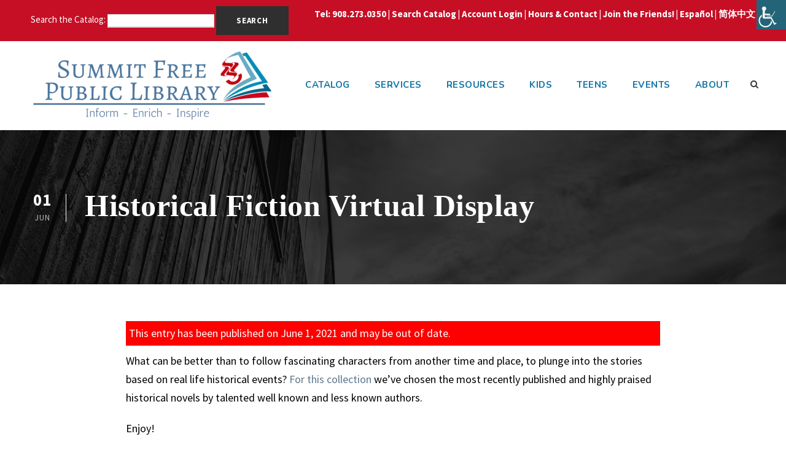

--- FILE ---
content_type: text/html; charset=UTF-8
request_url: https://www.summitlibrary.org/historical-fiction-virtual-display/
body_size: 77583
content:
<!DOCTYPE html>
<html lang="en-US" class="no-js">
<head>
	<meta charset="UTF-8">
	<meta name="viewport" content="width=device-width, initial-scale=1">
	<link rel="profile" href="http://gmpg.org/xfn/11">
	<link rel="pingback" href="https://www.summitlibrary.org/xmlrpc.php">
	<title>Historical Fiction Virtual Display &#8211; Summit Public Library</title>
<meta name='robots' content='max-image-preview:large' />
<link rel='dns-prefetch' href='//www.googletagmanager.com' />
<link rel='dns-prefetch' href='//fonts.googleapis.com' />
<link rel="alternate" type="application/rss+xml" title="Summit Public Library &raquo; Feed" href="https://www.summitlibrary.org/feed/" />
<link rel="alternate" type="application/rss+xml" title="Summit Public Library &raquo; Comments Feed" href="https://www.summitlibrary.org/comments/feed/" />
<link rel="alternate" type="application/rss+xml" title="Summit Public Library &raquo; Historical Fiction Virtual Display Comments Feed" href="https://www.summitlibrary.org/historical-fiction-virtual-display/feed/" />
<link rel="alternate" title="oEmbed (JSON)" type="application/json+oembed" href="https://www.summitlibrary.org/wp-json/oembed/1.0/embed?url=https%3A%2F%2Fwww.summitlibrary.org%2Fhistorical-fiction-virtual-display%2F" />
<link rel="alternate" title="oEmbed (XML)" type="text/xml+oembed" href="https://www.summitlibrary.org/wp-json/oembed/1.0/embed?url=https%3A%2F%2Fwww.summitlibrary.org%2Fhistorical-fiction-virtual-display%2F&#038;format=xml" />
		<!-- This site uses the Google Analytics by MonsterInsights plugin v9.11.1 - Using Analytics tracking - https://www.monsterinsights.com/ -->
		<!-- Note: MonsterInsights is not currently configured on this site. The site owner needs to authenticate with Google Analytics in the MonsterInsights settings panel. -->
					<!-- No tracking code set -->
				<!-- / Google Analytics by MonsterInsights -->
		<style id='wp-img-auto-sizes-contain-inline-css' type='text/css'>
img:is([sizes=auto i],[sizes^="auto," i]){contain-intrinsic-size:3000px 1500px}
/*# sourceURL=wp-img-auto-sizes-contain-inline-css */
</style>

<style id='wp-emoji-styles-inline-css' type='text/css'>

	img.wp-smiley, img.emoji {
		display: inline !important;
		border: none !important;
		box-shadow: none !important;
		height: 1em !important;
		width: 1em !important;
		margin: 0 0.07em !important;
		vertical-align: -0.1em !important;
		background: none !important;
		padding: 0 !important;
	}
/*# sourceURL=wp-emoji-styles-inline-css */
</style>
<link rel='stylesheet' id='wp-block-library-css' href='https://www.summitlibrary.org/wp-includes/css/dist/block-library/style.min.css?ver=6.9' type='text/css' media='all' />
<style id='global-styles-inline-css' type='text/css'>
:root{--wp--preset--aspect-ratio--square: 1;--wp--preset--aspect-ratio--4-3: 4/3;--wp--preset--aspect-ratio--3-4: 3/4;--wp--preset--aspect-ratio--3-2: 3/2;--wp--preset--aspect-ratio--2-3: 2/3;--wp--preset--aspect-ratio--16-9: 16/9;--wp--preset--aspect-ratio--9-16: 9/16;--wp--preset--color--black: #000000;--wp--preset--color--cyan-bluish-gray: #abb8c3;--wp--preset--color--white: #ffffff;--wp--preset--color--pale-pink: #f78da7;--wp--preset--color--vivid-red: #cf2e2e;--wp--preset--color--luminous-vivid-orange: #ff6900;--wp--preset--color--luminous-vivid-amber: #fcb900;--wp--preset--color--light-green-cyan: #7bdcb5;--wp--preset--color--vivid-green-cyan: #00d084;--wp--preset--color--pale-cyan-blue: #8ed1fc;--wp--preset--color--vivid-cyan-blue: #0693e3;--wp--preset--color--vivid-purple: #9b51e0;--wp--preset--gradient--vivid-cyan-blue-to-vivid-purple: linear-gradient(135deg,rgb(6,147,227) 0%,rgb(155,81,224) 100%);--wp--preset--gradient--light-green-cyan-to-vivid-green-cyan: linear-gradient(135deg,rgb(122,220,180) 0%,rgb(0,208,130) 100%);--wp--preset--gradient--luminous-vivid-amber-to-luminous-vivid-orange: linear-gradient(135deg,rgb(252,185,0) 0%,rgb(255,105,0) 100%);--wp--preset--gradient--luminous-vivid-orange-to-vivid-red: linear-gradient(135deg,rgb(255,105,0) 0%,rgb(207,46,46) 100%);--wp--preset--gradient--very-light-gray-to-cyan-bluish-gray: linear-gradient(135deg,rgb(238,238,238) 0%,rgb(169,184,195) 100%);--wp--preset--gradient--cool-to-warm-spectrum: linear-gradient(135deg,rgb(74,234,220) 0%,rgb(151,120,209) 20%,rgb(207,42,186) 40%,rgb(238,44,130) 60%,rgb(251,105,98) 80%,rgb(254,248,76) 100%);--wp--preset--gradient--blush-light-purple: linear-gradient(135deg,rgb(255,206,236) 0%,rgb(152,150,240) 100%);--wp--preset--gradient--blush-bordeaux: linear-gradient(135deg,rgb(254,205,165) 0%,rgb(254,45,45) 50%,rgb(107,0,62) 100%);--wp--preset--gradient--luminous-dusk: linear-gradient(135deg,rgb(255,203,112) 0%,rgb(199,81,192) 50%,rgb(65,88,208) 100%);--wp--preset--gradient--pale-ocean: linear-gradient(135deg,rgb(255,245,203) 0%,rgb(182,227,212) 50%,rgb(51,167,181) 100%);--wp--preset--gradient--electric-grass: linear-gradient(135deg,rgb(202,248,128) 0%,rgb(113,206,126) 100%);--wp--preset--gradient--midnight: linear-gradient(135deg,rgb(2,3,129) 0%,rgb(40,116,252) 100%);--wp--preset--font-size--small: 13px;--wp--preset--font-size--medium: 20px;--wp--preset--font-size--large: 36px;--wp--preset--font-size--x-large: 42px;--wp--preset--spacing--20: 0.44rem;--wp--preset--spacing--30: 0.67rem;--wp--preset--spacing--40: 1rem;--wp--preset--spacing--50: 1.5rem;--wp--preset--spacing--60: 2.25rem;--wp--preset--spacing--70: 3.38rem;--wp--preset--spacing--80: 5.06rem;--wp--preset--shadow--natural: 6px 6px 9px rgba(0, 0, 0, 0.2);--wp--preset--shadow--deep: 12px 12px 50px rgba(0, 0, 0, 0.4);--wp--preset--shadow--sharp: 6px 6px 0px rgba(0, 0, 0, 0.2);--wp--preset--shadow--outlined: 6px 6px 0px -3px rgb(255, 255, 255), 6px 6px rgb(0, 0, 0);--wp--preset--shadow--crisp: 6px 6px 0px rgb(0, 0, 0);}:where(.is-layout-flex){gap: 0.5em;}:where(.is-layout-grid){gap: 0.5em;}body .is-layout-flex{display: flex;}.is-layout-flex{flex-wrap: wrap;align-items: center;}.is-layout-flex > :is(*, div){margin: 0;}body .is-layout-grid{display: grid;}.is-layout-grid > :is(*, div){margin: 0;}:where(.wp-block-columns.is-layout-flex){gap: 2em;}:where(.wp-block-columns.is-layout-grid){gap: 2em;}:where(.wp-block-post-template.is-layout-flex){gap: 1.25em;}:where(.wp-block-post-template.is-layout-grid){gap: 1.25em;}.has-black-color{color: var(--wp--preset--color--black) !important;}.has-cyan-bluish-gray-color{color: var(--wp--preset--color--cyan-bluish-gray) !important;}.has-white-color{color: var(--wp--preset--color--white) !important;}.has-pale-pink-color{color: var(--wp--preset--color--pale-pink) !important;}.has-vivid-red-color{color: var(--wp--preset--color--vivid-red) !important;}.has-luminous-vivid-orange-color{color: var(--wp--preset--color--luminous-vivid-orange) !important;}.has-luminous-vivid-amber-color{color: var(--wp--preset--color--luminous-vivid-amber) !important;}.has-light-green-cyan-color{color: var(--wp--preset--color--light-green-cyan) !important;}.has-vivid-green-cyan-color{color: var(--wp--preset--color--vivid-green-cyan) !important;}.has-pale-cyan-blue-color{color: var(--wp--preset--color--pale-cyan-blue) !important;}.has-vivid-cyan-blue-color{color: var(--wp--preset--color--vivid-cyan-blue) !important;}.has-vivid-purple-color{color: var(--wp--preset--color--vivid-purple) !important;}.has-black-background-color{background-color: var(--wp--preset--color--black) !important;}.has-cyan-bluish-gray-background-color{background-color: var(--wp--preset--color--cyan-bluish-gray) !important;}.has-white-background-color{background-color: var(--wp--preset--color--white) !important;}.has-pale-pink-background-color{background-color: var(--wp--preset--color--pale-pink) !important;}.has-vivid-red-background-color{background-color: var(--wp--preset--color--vivid-red) !important;}.has-luminous-vivid-orange-background-color{background-color: var(--wp--preset--color--luminous-vivid-orange) !important;}.has-luminous-vivid-amber-background-color{background-color: var(--wp--preset--color--luminous-vivid-amber) !important;}.has-light-green-cyan-background-color{background-color: var(--wp--preset--color--light-green-cyan) !important;}.has-vivid-green-cyan-background-color{background-color: var(--wp--preset--color--vivid-green-cyan) !important;}.has-pale-cyan-blue-background-color{background-color: var(--wp--preset--color--pale-cyan-blue) !important;}.has-vivid-cyan-blue-background-color{background-color: var(--wp--preset--color--vivid-cyan-blue) !important;}.has-vivid-purple-background-color{background-color: var(--wp--preset--color--vivid-purple) !important;}.has-black-border-color{border-color: var(--wp--preset--color--black) !important;}.has-cyan-bluish-gray-border-color{border-color: var(--wp--preset--color--cyan-bluish-gray) !important;}.has-white-border-color{border-color: var(--wp--preset--color--white) !important;}.has-pale-pink-border-color{border-color: var(--wp--preset--color--pale-pink) !important;}.has-vivid-red-border-color{border-color: var(--wp--preset--color--vivid-red) !important;}.has-luminous-vivid-orange-border-color{border-color: var(--wp--preset--color--luminous-vivid-orange) !important;}.has-luminous-vivid-amber-border-color{border-color: var(--wp--preset--color--luminous-vivid-amber) !important;}.has-light-green-cyan-border-color{border-color: var(--wp--preset--color--light-green-cyan) !important;}.has-vivid-green-cyan-border-color{border-color: var(--wp--preset--color--vivid-green-cyan) !important;}.has-pale-cyan-blue-border-color{border-color: var(--wp--preset--color--pale-cyan-blue) !important;}.has-vivid-cyan-blue-border-color{border-color: var(--wp--preset--color--vivid-cyan-blue) !important;}.has-vivid-purple-border-color{border-color: var(--wp--preset--color--vivid-purple) !important;}.has-vivid-cyan-blue-to-vivid-purple-gradient-background{background: var(--wp--preset--gradient--vivid-cyan-blue-to-vivid-purple) !important;}.has-light-green-cyan-to-vivid-green-cyan-gradient-background{background: var(--wp--preset--gradient--light-green-cyan-to-vivid-green-cyan) !important;}.has-luminous-vivid-amber-to-luminous-vivid-orange-gradient-background{background: var(--wp--preset--gradient--luminous-vivid-amber-to-luminous-vivid-orange) !important;}.has-luminous-vivid-orange-to-vivid-red-gradient-background{background: var(--wp--preset--gradient--luminous-vivid-orange-to-vivid-red) !important;}.has-very-light-gray-to-cyan-bluish-gray-gradient-background{background: var(--wp--preset--gradient--very-light-gray-to-cyan-bluish-gray) !important;}.has-cool-to-warm-spectrum-gradient-background{background: var(--wp--preset--gradient--cool-to-warm-spectrum) !important;}.has-blush-light-purple-gradient-background{background: var(--wp--preset--gradient--blush-light-purple) !important;}.has-blush-bordeaux-gradient-background{background: var(--wp--preset--gradient--blush-bordeaux) !important;}.has-luminous-dusk-gradient-background{background: var(--wp--preset--gradient--luminous-dusk) !important;}.has-pale-ocean-gradient-background{background: var(--wp--preset--gradient--pale-ocean) !important;}.has-electric-grass-gradient-background{background: var(--wp--preset--gradient--electric-grass) !important;}.has-midnight-gradient-background{background: var(--wp--preset--gradient--midnight) !important;}.has-small-font-size{font-size: var(--wp--preset--font-size--small) !important;}.has-medium-font-size{font-size: var(--wp--preset--font-size--medium) !important;}.has-large-font-size{font-size: var(--wp--preset--font-size--large) !important;}.has-x-large-font-size{font-size: var(--wp--preset--font-size--x-large) !important;}
/*# sourceURL=global-styles-inline-css */
</style>

<style id='classic-theme-styles-inline-css' type='text/css'>
/*! This file is auto-generated */
.wp-block-button__link{color:#fff;background-color:#32373c;border-radius:9999px;box-shadow:none;text-decoration:none;padding:calc(.667em + 2px) calc(1.333em + 2px);font-size:1.125em}.wp-block-file__button{background:#32373c;color:#fff;text-decoration:none}
/*# sourceURL=/wp-includes/css/classic-themes.min.css */
</style>
<link rel='stylesheet' id='contact-form-7-css' href='https://www.summitlibrary.org/wp-content/plugins/contact-form-7/includes/css/styles.css?ver=6.1.4' type='text/css' media='all' />
<link rel='stylesheet' id='ood-main-css' href='https://www.summitlibrary.org/wp-content/plugins/dx-out-of-date//assets/css/main.css?ver=250817-213830' type='text/css' media='all' />
<link rel='stylesheet' id='gdlr-core-google-font-css' href='https://fonts.googleapis.com/css?family=Nunito%3A200%2C200italic%2C300%2C300italic%2Cregular%2Citalic%2C600%2C600italic%2C700%2C700italic%2C800%2C800italic%2C900%2C900italic%7CSource+Sans+Pro%3A200%2C200italic%2C300%2C300italic%2Cregular%2Citalic%2C600%2C600italic%2C700%2C700italic%2C900%2C900italic%7COpen+Sans%3A300%2C300italic%2Cregular%2Citalic%2C600%2C600italic%2C700%2C700italic%2C800%2C800italic&#038;subset=vietnamese%2Clatin%2Clatin-ext%2Ccyrillic-ext%2Ccyrillic%2Cgreek-ext%2Cgreek&#038;ver=6.9' type='text/css' media='all' />
<link rel='stylesheet' id='font-awesome-css' href='https://www.summitlibrary.org/wp-content/plugins/goodlayers-core/plugins/fontawesome/font-awesome.css?ver=6.9' type='text/css' media='all' />
<link rel='stylesheet' id='elegant-font-css' href='https://www.summitlibrary.org/wp-content/plugins/goodlayers-core/plugins/elegant/elegant-font.css?ver=6.9' type='text/css' media='all' />
<link rel='stylesheet' id='gdlr-core-plugin-css' href='https://www.summitlibrary.org/wp-content/plugins/goodlayers-core/plugins/style.css?ver=1755467162' type='text/css' media='all' />
<link rel='stylesheet' id='gdlr-core-page-builder-css' href='https://www.summitlibrary.org/wp-content/plugins/goodlayers-core/include/css/page-builder.css?ver=6.9' type='text/css' media='all' />
<link rel='stylesheet' id='wpah-front-styles-css' href='https://www.summitlibrary.org/wp-content/plugins/wp-accessibility-helper/assets/css/wp-accessibility-helper.min.css?ver=0.5.9.4' type='text/css' media='all' />
<link rel='stylesheet' id='infinite-style-core-css' href='https://www.summitlibrary.org/wp-content/themes/infinite/css/style-core.css?ver=6.9' type='text/css' media='all' />
<link rel='stylesheet' id='infinite-custom-style-css' href='https://www.summitlibrary.org/wp-content/uploads/gdlr-style-custom.css?1718811509&#038;ver=6.9' type='text/css' media='all' />
<link rel='stylesheet' id='infinite-mmenu-css' href='https://www.summitlibrary.org/wp-content/themes/infinite/css/mmenu.css?ver=6.9' type='text/css' media='all' />
<script type="text/javascript" src="https://www.summitlibrary.org/wp-includes/js/jquery/jquery.min.js?ver=3.7.1" id="jquery-core-js"></script>
<script type="text/javascript" src="https://www.summitlibrary.org/wp-includes/js/jquery/jquery-migrate.min.js?ver=3.4.1" id="jquery-migrate-js"></script>

<!-- Google tag (gtag.js) snippet added by Site Kit -->
<!-- Google Analytics snippet added by Site Kit -->
<script type="text/javascript" src="https://www.googletagmanager.com/gtag/js?id=G-HYHBW4W8GP" id="google_gtagjs-js" async></script>
<script type="text/javascript" id="google_gtagjs-js-after">
/* <![CDATA[ */
window.dataLayer = window.dataLayer || [];function gtag(){dataLayer.push(arguments);}
gtag("set","linker",{"domains":["www.summitlibrary.org"]});
gtag("js", new Date());
gtag("set", "developer_id.dZTNiMT", true);
gtag("config", "G-HYHBW4W8GP");
//# sourceURL=google_gtagjs-js-after
/* ]]> */
</script>
<link rel="https://api.w.org/" href="https://www.summitlibrary.org/wp-json/" /><link rel="alternate" title="JSON" type="application/json" href="https://www.summitlibrary.org/wp-json/wp/v2/posts/4285" /><link rel="EditURI" type="application/rsd+xml" title="RSD" href="https://www.summitlibrary.org/xmlrpc.php?rsd" />
<meta name="generator" content="WordPress 6.9" />
<link rel="canonical" href="https://www.summitlibrary.org/historical-fiction-virtual-display/" />
<link rel='shortlink' href='https://www.summitlibrary.org/?p=4285' />
<meta name="generator" content="Site Kit by Google 1.166.0" /><script async src="https://my.nicheacademy.com/api/widgets/summitpubliclibrary"></script><link rel="icon" href="https://www.summitlibrary.org/wp-content/uploads/2022/05/cropped-BookSwirl100x100-32x32.png" sizes="32x32" />
<link rel="icon" href="https://www.summitlibrary.org/wp-content/uploads/2022/05/cropped-BookSwirl100x100-192x192.png" sizes="192x192" />
<link rel="apple-touch-icon" href="https://www.summitlibrary.org/wp-content/uploads/2022/05/cropped-BookSwirl100x100-180x180.png" />
<meta name="msapplication-TileImage" content="https://www.summitlibrary.org/wp-content/uploads/2022/05/cropped-BookSwirl100x100-270x270.png" />
</head>

<body class="wp-singular post-template-default single single-post postid-4285 single-format-standard wp-theme-infinite gdlr-core-body chrome osx wp-accessibility-helper wah_fstype_rem accessibility-location-right infinite-body infinite-body-front infinite-boxed  infinite-blog-style-1  infinite-blockquote-style-1 gdlr-core-link-to-lightbox" data-home-url="https://www.summitlibrary.org/" >
<div class="infinite-mobile-header-wrap" ><div class="infinite-top-bar " ><div class="infinite-top-bar-background" ></div><div class="infinite-top-bar-container infinite-container " ><div class="infinite-top-bar-container-inner clearfix" ><div class="infinite-top-bar-left infinite-item-pdlr"><div class="infinite-top-bar-left-text"><form action="https://catalog.summitlibrary.org:8480" target="_blank">

  <label>Search the Catalog:  </label>

  <input type="text" name="term">

  <input type="hidden" name="section" value="search">

  <input type="hidden" name="config" value="pacdefault">

  <input type="submit" value="Search">

</form>
</div></div><div class="infinite-top-bar-right infinite-item-pdlr"><div class="infinite-top-bar-right-text"><strong>Tel:  908.273.0350 | <a href="https://catalog.summitlibrary.org:8480/" target="_blank">Search Catalog</a> | <a href="https://catalog.summitlibrary.org:8480/#section=myaccount" target="_blank">Account Login</a> | <a href="https://www.summitlibrary.org/hours-contact/" target="_blank">Hours & Contact</a> | <a href="https://summitfriendsofthelibrary.wildapricot.org/join-us" target="_blank">Join the Friends!</a> | <a href="https://www-summitlibrary-org.translate.goog/?_x_tr_sl=en&_x_tr_tl=es&_x_tr_hl=en&_x_tr_pto=wapp" target="_blank">Español</a> | <a href="https://www-summitlibrary-org.translate.goog/?_x_tr_sl=en&_x_tr_tl=zh-CN&_x_tr_hl=en&_x_tr_pto=wapp" target="_blank">简体中文</a> </h4></strong></div></div></div></div></div><div class="infinite-mobile-header infinite-header-background infinite-style-slide infinite-with-shadow " id="infinite-mobile-header" ><div class="infinite-mobile-header-container infinite-container clearfix" ><div class="infinite-logo  infinite-item-pdlr"><div class="infinite-logo-inner"><a class="" href="https://www.summitlibrary.org/" ><img src="https://www.summitlibrary.org/wp-content/uploads/2022/05/Transparent400x117.png" alt="" width="400" height="117" title="Summit Free Public Library" /></a></div></div><div class="infinite-mobile-menu-right" ><div class="infinite-main-menu-search" id="infinite-mobile-top-search" ><i class="fa fa-search" ></i></div><div class="infinite-top-search-wrap" >
	<div class="infinite-top-search-close" ></div>

	<div class="infinite-top-search-row" >
		<div class="infinite-top-search-cell" >
			<form role="search" method="get" class="search-form" action="https://www.summitlibrary.org/">
	<input type="text" class="search-field infinite-title-font" placeholder="Search..." value="" name="s">
	<div class="infinite-top-search-submit"><i class="fa fa-search" ></i></div>
	<input type="submit" class="search-submit" value="Search">
	<div class="infinite-top-search-close"><i class="icon_close" ></i></div>
	</form>
		</div>
	</div>

</div>
<div class="infinite-mobile-menu" ><a class="infinite-mm-menu-button infinite-mobile-menu-button infinite-mobile-button-hamburger-with-border" href="#infinite-mobile-menu" ><i class="fa fa-bars" ></i></a><div class="infinite-mm-menu-wrap infinite-navigation-font" id="infinite-mobile-menu" data-slide="right" ><ul id="menu-primary-menu" class="m-menu"><li class="menu-item menu-item-type-custom menu-item-object-custom menu-item-29"><a target="_blank" href="https://catalog.summitlibrary.org:8480/">Catalog</a></li>
<li class="menu-item menu-item-type-post_type menu-item-object-page menu-item-has-children menu-item-27"><a href="https://www.summitlibrary.org/services/">Services</a>
<ul class="sub-menu">
	<li class="menu-item menu-item-type-post_type menu-item-object-page menu-item-7666"><a href="https://www.summitlibrary.org/services/tax-information-and-assistance/">Tax Information and Assistance</a></li>
	<li class="menu-item menu-item-type-post_type menu-item-object-page menu-item-5776"><a href="https://www.summitlibrary.org/summit-library-mobile-app/">Summit Library Mobile App</a></li>
	<li class="menu-item menu-item-type-post_type menu-item-object-page menu-item-147"><a href="https://www.summitlibrary.org/quiet-study-rooms/">Quiet Study Rooms</a></li>
	<li class="menu-item menu-item-type-post_type menu-item-object-page menu-item-155"><a href="https://www.summitlibrary.org/museum-passes/">Museum Passes</a></li>
	<li class="menu-item menu-item-type-post_type menu-item-object-page menu-item-4061"><a href="https://www.summitlibrary.org/printing/">Wireless Printing</a></li>
	<li class="menu-item menu-item-type-post_type menu-item-object-page menu-item-510"><a href="https://www.summitlibrary.org/3d-printing/">3D Printing</a></li>
	<li class="menu-item menu-item-type-post_type menu-item-object-page menu-item-7417"><a href="https://www.summitlibrary.org/library-of-things/">Library of Things</a></li>
	<li class="menu-item menu-item-type-post_type menu-item-object-page menu-item-149"><a href="https://www.summitlibrary.org/accessible-services/">Accessible Services</a></li>
	<li class="menu-item menu-item-type-post_type menu-item-object-page menu-item-343"><a href="https://www.summitlibrary.org/ask-a-librarian/">Ask a Librarian</a></li>
	<li class="menu-item menu-item-type-post_type menu-item-object-page menu-item-152"><a href="https://www.summitlibrary.org/copy-fax-scan-flash-drives/">Print, Copy, Fax, Scan</a></li>
	<li class="menu-item menu-item-type-post_type menu-item-object-page menu-item-151"><a href="https://www.summitlibrary.org/interlibrary-loans/">Interlibrary Loans</a></li>
	<li class="menu-item menu-item-type-post_type menu-item-object-page menu-item-150"><a href="https://www.summitlibrary.org/meeting-rooms/">Meeting Rooms</a></li>
	<li class="menu-item menu-item-type-post_type menu-item-object-page menu-item-148"><a href="https://www.summitlibrary.org/notary-public/">Notary Public</a></li>
	<li class="menu-item menu-item-type-post_type menu-item-object-page menu-item-7228"><a href="https://www.summitlibrary.org/services/exam-proctoring/">Exam Proctoring</a></li>
	<li class="menu-item menu-item-type-post_type menu-item-object-page menu-item-7708"><a href="https://www.summitlibrary.org/native-seed-library/">Native Seed Library</a></li>
</ul>
</li>
<li class="menu-item menu-item-type-post_type menu-item-object-page menu-item-has-children menu-item-24"><a href="https://www.summitlibrary.org/resources/">Resources</a>
<ul class="sub-menu">
	<li class="menu-item menu-item-type-post_type menu-item-object-page menu-item-3675"><a href="https://www.summitlibrary.org/browse-our-shelves/">Browse our shelves</a></li>
	<li class="menu-item menu-item-type-post_type menu-item-object-page menu-item-154"><a href="https://www.summitlibrary.org/book-club-kits/">Book Club Kits</a></li>
	<li class="menu-item menu-item-type-post_type menu-item-object-page menu-item-3207"><a href="https://www.summitlibrary.org/onlineservices/">eBooks, Movies, Music &#038; More</a></li>
	<li class="menu-item menu-item-type-custom menu-item-object-custom menu-item-5125"><a href="https://www.digifind-it.com/summit/home.php#yearbooks">Summit HS Yearbooks</a></li>
	<li class="menu-item menu-item-type-post_type menu-item-object-page menu-item-7911"><a href="https://www.summitlibrary.org/digital-archives/">Digital Archives</a></li>
	<li class="menu-item menu-item-type-post_type menu-item-object-page menu-item-4947"><a href="https://www.summitlibrary.org/resources/magazinesnewspapers/">Magazines and Newspapers</a></li>
	<li class="menu-item menu-item-type-post_type menu-item-object-page menu-item-198"><a href="https://www.summitlibrary.org/databases/">Databases</a></li>
	<li class="menu-item menu-item-type-post_type menu-item-object-page menu-item-5066"><a href="https://www.summitlibrary.org/a-to-z-list-of-databases-and-online-resources/">A to Z list of databases and online resources</a></li>
	<li class="menu-item menu-item-type-post_type menu-item-object-page menu-item-6883"><a href="https://www.summitlibrary.org/resources/northstar-digital-literacy/">Northstar Digital Literacy</a></li>
	<li class="menu-item menu-item-type-post_type menu-item-object-page menu-item-193"><a href="https://www.summitlibrary.org/drivers-education/">Drivers Education</a></li>
	<li class="menu-item menu-item-type-post_type menu-item-object-page menu-item-196"><a href="https://www.summitlibrary.org/local-resources/">Local Resources</a></li>
	<li class="menu-item menu-item-type-post_type menu-item-object-page menu-item-194"><a href="https://www.summitlibrary.org/historical-summit/">Historical Summit</a></li>
	<li class="menu-item menu-item-type-post_type menu-item-object-page menu-item-6610"><a href="https://www.summitlibrary.org/city-of-summit-survey-of-historic-resources/">Summit Survey of Historic Resources</a></li>
	<li class="menu-item menu-item-type-post_type menu-item-object-page menu-item-192"><a href="https://www.summitlibrary.org/languagelearning/">Language Learning</a></li>
</ul>
</li>
<li class="menu-item menu-item-type-post_type menu-item-object-page menu-item-has-children menu-item-25"><a href="https://www.summitlibrary.org/kids/">Kids</a>
<ul class="sub-menu">
	<li class="menu-item menu-item-type-post_type menu-item-object-page menu-item-has-children menu-item-440"><a href="https://www.summitlibrary.org/kids/storytime/">Storytime</a>
	<ul class="sub-menu">
		<li class="menu-item menu-item-type-post_type menu-item-object-page menu-item-6517"><a href="https://www.summitlibrary.org/kids/1kbks/">1000 Books Before Kindergarten</a></li>
	</ul>
</li>
	<li class="menu-item menu-item-type-post_type menu-item-object-page menu-item-226"><a href="https://www.summitlibrary.org/kids/kids-programs/">Grades 1-5</a></li>
	<li class="menu-item menu-item-type-post_type menu-item-object-page menu-item-3412"><a href="https://www.summitlibrary.org/kids/ys-chinese/">Chinese Club</a></li>
	<li class="menu-item menu-item-type-post_type menu-item-object-page menu-item-4981"><a href="https://www.summitlibrary.org/kids/reminders-for-families/">Reminders for Families</a></li>
	<li class="menu-item menu-item-type-post_type menu-item-object-page menu-item-3356"><a href="https://www.summitlibrary.org/kids/scribbles/">Scribbles</a></li>
	<li class="menu-item menu-item-type-post_type menu-item-object-page menu-item-3738"><a href="https://www.summitlibrary.org/kids/kids-book-lists/">Book Lists for Kids</a></li>
	<li class="menu-item menu-item-type-post_type menu-item-object-page menu-item-2440"><a href="https://www.summitlibrary.org/kids/kids-ebooks/">eBooks for Kids</a></li>
	<li class="menu-item menu-item-type-post_type menu-item-object-page menu-item-227"><a href="https://www.summitlibrary.org/for-teachers/">For Teachers</a></li>
</ul>
</li>
<li class="menu-item menu-item-type-post_type menu-item-object-page menu-item-has-children menu-item-26"><a href="https://www.summitlibrary.org/teens/">Teens</a>
<ul class="sub-menu">
	<li class="menu-item menu-item-type-post_type menu-item-object-page menu-item-251"><a href="https://www.summitlibrary.org/teens/teen-programs/">Teen Programs</a></li>
	<li class="menu-item menu-item-type-post_type menu-item-object-page menu-item-2888"><a href="https://www.summitlibrary.org/teens/teen-volunteers/">Teen Volunteers</a></li>
	<li class="menu-item menu-item-type-post_type menu-item-object-page menu-item-250"><a href="https://www.summitlibrary.org/teens/college-bound/">College Bound</a></li>
	<li class="menu-item menu-item-type-post_type menu-item-object-page menu-item-3827"><a href="https://www.summitlibrary.org/teens/teen-book-news/">Teen Book News</a></li>
	<li class="menu-item menu-item-type-post_type menu-item-object-page menu-item-3828"><a href="https://www.summitlibrary.org/teens/teen-book-lists/">Book Lists for Teens</a></li>
	<li class="menu-item menu-item-type-post_type menu-item-object-page menu-item-4631"><a href="https://www.summitlibrary.org/teens/teen-databases/">Homework Help and More</a></li>
</ul>
</li>
<li class="menu-item menu-item-type-custom menu-item-object-custom menu-item-has-children menu-item-30"><a target="_blank" href="https://summitlibrary.libcal.com/calendar">Events</a>
<ul class="sub-menu">
	<li class="menu-item menu-item-type-custom menu-item-object-custom menu-item-5173"><a target="_blank" href="https://summitlibrary.libcal.com/calendar">All events</a></li>
	<li class="menu-item menu-item-type-custom menu-item-object-custom menu-item-5113"><a target="_blank" href="https://summitlibrary.libcal.com/calendar?&#038;audience=318">Adult Programs</a></li>
	<li class="menu-item menu-item-type-custom menu-item-object-custom menu-item-5114"><a target="_blank" href="https://summitlibrary.libcal.com/calendar?&#038;audience=320">Children&#8217;s Programs</a></li>
	<li class="menu-item menu-item-type-custom menu-item-object-custom menu-item-5115"><a target="_blank" href="https://summitlibrary.libcal.com/calendar?&#038;audience=795">Family Programs</a></li>
	<li class="menu-item menu-item-type-custom menu-item-object-custom menu-item-5116"><a target="_blank" href="https://summitlibrary.libcal.com/calendar?&#038;audience=321">Teen Programs</a></li>
</ul>
</li>
<li class="menu-item menu-item-type-post_type menu-item-object-page menu-item-has-children menu-item-23"><a href="https://www.summitlibrary.org/about/">About</a>
<ul class="sub-menu">
	<li class="menu-item menu-item-type-post_type menu-item-object-page menu-item-4108"><a href="https://www.summitlibrary.org/re-opening-march-29th/">Planning your visit</a></li>
	<li class="menu-item menu-item-type-post_type menu-item-object-page menu-item-518"><a href="https://www.summitlibrary.org/about/">About &#038; Mission</a></li>
	<li class="menu-item menu-item-type-post_type menu-item-object-page menu-item-342"><a href="https://www.summitlibrary.org/ask-a-librarian/">Ask a Librarian</a></li>
	<li class="menu-item menu-item-type-post_type menu-item-object-page menu-item-6835"><a href="https://www.summitlibrary.org/suggestion-box/">Suggestion Box</a></li>
	<li class="menu-item menu-item-type-post_type menu-item-object-page menu-item-550"><a href="https://www.summitlibrary.org/board-of-trustees/">Board of Trustees</a></li>
	<li class="menu-item menu-item-type-post_type menu-item-object-page menu-item-7191"><a href="https://www.summitlibrary.org/about/summit-free-public-library-survey-2024/">Strategic Plan</a></li>
	<li class="menu-item menu-item-type-post_type menu-item-object-page menu-item-4801"><a href="https://www.summitlibrary.org/about/art-at-the-library/">Art at the Library</a></li>
	<li class="menu-item menu-item-type-post_type menu-item-object-page menu-item-282"><a href="https://www.summitlibrary.org/holiday-hours/">Holiday Hours</a></li>
	<li class="menu-item menu-item-type-post_type menu-item-object-page menu-item-5539"><a href="https://www.summitlibrary.org/donating-to-the-library/">Donating to the Library</a></li>
	<li class="menu-item menu-item-type-post_type menu-item-object-page menu-item-5186"><a href="https://www.summitlibrary.org/fol/">Friends of the Library</a></li>
	<li class="menu-item menu-item-type-post_type menu-item-object-page menu-item-280"><a href="https://www.summitlibrary.org/sfplfoundation/">Summit Free Public Library Foundation</a></li>
	<li class="menu-item menu-item-type-post_type menu-item-object-page menu-item-344"><a href="https://www.summitlibrary.org/newsletters/">Newsletters</a></li>
	<li class="menu-item menu-item-type-post_type menu-item-object-page menu-item-279"><a href="https://www.summitlibrary.org/library-cards/">Library Cards</a></li>
	<li class="menu-item menu-item-type-post_type menu-item-object-page menu-item-548"><a href="https://www.summitlibrary.org/library-history/">Library History</a></li>
	<li class="menu-item menu-item-type-post_type menu-item-object-page menu-item-22"><a href="https://www.summitlibrary.org/news/">Library News</a></li>
	<li class="menu-item menu-item-type-post_type menu-item-object-page menu-item-281"><a href="https://www.summitlibrary.org/library-policies/">Library Policies</a></li>
	<li class="menu-item menu-item-type-post_type menu-item-object-page menu-item-549"><a href="https://www.summitlibrary.org/reciprocal-libraries/">Reciprocal Libraries</a></li>
	<li class="menu-item menu-item-type-post_type menu-item-object-page menu-item-516"><a href="https://www.summitlibrary.org/staff-directory/">Staff Directory</a></li>
	<li class="menu-item menu-item-type-post_type menu-item-object-page menu-item-2160"><a href="https://www.summitlibrary.org/hh-a-l/">Hometown Heroes A-L</a></li>
	<li class="menu-item menu-item-type-post_type menu-item-object-page menu-item-2169"><a href="https://www.summitlibrary.org/hometown-heroes-m-z/">Hometown Heroes M-Z</a></li>
	<li class="menu-item menu-item-type-post_type menu-item-object-page menu-item-2951"><a href="https://www.summitlibrary.org/about/employment/">Employment</a></li>
	<li class="menu-item menu-item-type-post_type menu-item-object-page menu-item-551"><a href="https://www.summitlibrary.org/hours-contact/">Contact Us</a></li>
	<li class="menu-item menu-item-type-post_type menu-item-object-page menu-item-4547"><a href="https://www.summitlibrary.org/about/summit-trivia/">Summit Trivia</a></li>
</ul>
</li>
</ul></div></div></div></div></div></div><div class="infinite-body-outer-wrapper ">
		<div class="infinite-body-wrapper clearfix ">
	<div class="infinite-top-bar " ><div class="infinite-top-bar-background" ></div><div class="infinite-top-bar-container infinite-container " ><div class="infinite-top-bar-container-inner clearfix" ><div class="infinite-top-bar-left infinite-item-pdlr"><div class="infinite-top-bar-left-text"><form action="https://catalog.summitlibrary.org:8480" target="_blank">

  <label>Search the Catalog:  </label>

  <input type="text" name="term">

  <input type="hidden" name="section" value="search">

  <input type="hidden" name="config" value="pacdefault">

  <input type="submit" value="Search">

</form>
</div></div><div class="infinite-top-bar-right infinite-item-pdlr"><div class="infinite-top-bar-right-text"><strong>Tel:  908.273.0350 | <a href="https://catalog.summitlibrary.org:8480/" target="_blank">Search Catalog</a> | <a href="https://catalog.summitlibrary.org:8480/#section=myaccount" target="_blank">Account Login</a> | <a href="https://www.summitlibrary.org/hours-contact/" target="_blank">Hours & Contact</a> | <a href="https://summitfriendsofthelibrary.wildapricot.org/join-us" target="_blank">Join the Friends!</a> | <a href="https://www-summitlibrary-org.translate.goog/?_x_tr_sl=en&_x_tr_tl=es&_x_tr_hl=en&_x_tr_pto=wapp" target="_blank">Español</a> | <a href="https://www-summitlibrary-org.translate.goog/?_x_tr_sl=en&_x_tr_tl=zh-CN&_x_tr_hl=en&_x_tr_pto=wapp" target="_blank">简体中文</a> </h4></strong></div></div></div></div></div>	
<header class="infinite-header-wrap infinite-header-style-plain  infinite-style-menu-right infinite-sticky-navigation infinite-style-slide" data-navigation-offset="75px"  >
	<div class="infinite-header-background" ></div>
	<div class="infinite-header-container  infinite-header-full">
			
		<div class="infinite-header-container-inner clearfix">
			<div class="infinite-logo  infinite-item-pdlr"><div class="infinite-logo-inner"><a class="" href="https://www.summitlibrary.org/" ><img src="https://www.summitlibrary.org/wp-content/uploads/2022/05/Transparent400x117.png" alt="" width="400" height="117" title="Summit Free Public Library" /></a></div></div>			<div class="infinite-navigation infinite-item-pdlr clearfix " >
			<div class="infinite-main-menu" id="infinite-main-menu" ><ul id="menu-primary-menu-1" class="sf-menu"><li  class="menu-item menu-item-type-custom menu-item-object-custom menu-item-29 infinite-normal-menu"><a target="_blank" href="https://catalog.summitlibrary.org:8480/">Catalog</a></li>
<li  class="menu-item menu-item-type-post_type menu-item-object-page menu-item-has-children menu-item-27 infinite-normal-menu"><a href="https://www.summitlibrary.org/services/" class="sf-with-ul-pre">Services</a>
<ul class="sub-menu">
	<li  class="menu-item menu-item-type-post_type menu-item-object-page menu-item-7666" data-size="60"><a href="https://www.summitlibrary.org/services/tax-information-and-assistance/">Tax Information and Assistance</a></li>
	<li  class="menu-item menu-item-type-post_type menu-item-object-page menu-item-5776" data-size="60"><a href="https://www.summitlibrary.org/summit-library-mobile-app/">Summit Library Mobile App</a></li>
	<li  class="menu-item menu-item-type-post_type menu-item-object-page menu-item-147" data-size="60"><a href="https://www.summitlibrary.org/quiet-study-rooms/">Quiet Study Rooms</a></li>
	<li  class="menu-item menu-item-type-post_type menu-item-object-page menu-item-155" data-size="60"><a href="https://www.summitlibrary.org/museum-passes/">Museum Passes</a></li>
	<li  class="menu-item menu-item-type-post_type menu-item-object-page menu-item-4061" data-size="60"><a href="https://www.summitlibrary.org/printing/">Wireless Printing</a></li>
	<li  class="menu-item menu-item-type-post_type menu-item-object-page menu-item-510" data-size="60"><a href="https://www.summitlibrary.org/3d-printing/">3D Printing</a></li>
	<li  class="menu-item menu-item-type-post_type menu-item-object-page menu-item-7417" data-size="60"><a href="https://www.summitlibrary.org/library-of-things/">Library of Things</a></li>
	<li  class="menu-item menu-item-type-post_type menu-item-object-page menu-item-149" data-size="60"><a href="https://www.summitlibrary.org/accessible-services/">Accessible Services</a></li>
	<li  class="menu-item menu-item-type-post_type menu-item-object-page menu-item-343" data-size="60"><a href="https://www.summitlibrary.org/ask-a-librarian/">Ask a Librarian</a></li>
	<li  class="menu-item menu-item-type-post_type menu-item-object-page menu-item-152" data-size="60"><a href="https://www.summitlibrary.org/copy-fax-scan-flash-drives/">Print, Copy, Fax, Scan</a></li>
	<li  class="menu-item menu-item-type-post_type menu-item-object-page menu-item-151" data-size="60"><a href="https://www.summitlibrary.org/interlibrary-loans/">Interlibrary Loans</a></li>
	<li  class="menu-item menu-item-type-post_type menu-item-object-page menu-item-150" data-size="60"><a href="https://www.summitlibrary.org/meeting-rooms/">Meeting Rooms</a></li>
	<li  class="menu-item menu-item-type-post_type menu-item-object-page menu-item-148" data-size="60"><a href="https://www.summitlibrary.org/notary-public/">Notary Public</a></li>
	<li  class="menu-item menu-item-type-post_type menu-item-object-page menu-item-7228" data-size="60"><a href="https://www.summitlibrary.org/services/exam-proctoring/">Exam Proctoring</a></li>
	<li  class="menu-item menu-item-type-post_type menu-item-object-page menu-item-7708" data-size="60"><a href="https://www.summitlibrary.org/native-seed-library/">Native Seed Library</a></li>
</ul>
</li>
<li  class="menu-item menu-item-type-post_type menu-item-object-page menu-item-has-children menu-item-24 infinite-normal-menu"><a href="https://www.summitlibrary.org/resources/" class="sf-with-ul-pre">Resources</a>
<ul class="sub-menu">
	<li  class="menu-item menu-item-type-post_type menu-item-object-page menu-item-3675" data-size="60"><a href="https://www.summitlibrary.org/browse-our-shelves/">Browse our shelves</a></li>
	<li  class="menu-item menu-item-type-post_type menu-item-object-page menu-item-154" data-size="60"><a href="https://www.summitlibrary.org/book-club-kits/">Book Club Kits</a></li>
	<li  class="menu-item menu-item-type-post_type menu-item-object-page menu-item-3207" data-size="60"><a href="https://www.summitlibrary.org/onlineservices/">eBooks, Movies, Music &#038; More</a></li>
	<li  class="menu-item menu-item-type-custom menu-item-object-custom menu-item-5125" data-size="60"><a href="https://www.digifind-it.com/summit/home.php#yearbooks">Summit HS Yearbooks</a></li>
	<li  class="menu-item menu-item-type-post_type menu-item-object-page menu-item-7911" data-size="60"><a href="https://www.summitlibrary.org/digital-archives/">Digital Archives</a></li>
	<li  class="menu-item menu-item-type-post_type menu-item-object-page menu-item-4947" data-size="60"><a href="https://www.summitlibrary.org/resources/magazinesnewspapers/">Magazines and Newspapers</a></li>
	<li  class="menu-item menu-item-type-post_type menu-item-object-page menu-item-198" data-size="60"><a href="https://www.summitlibrary.org/databases/">Databases</a></li>
	<li  class="menu-item menu-item-type-post_type menu-item-object-page menu-item-5066" data-size="60"><a href="https://www.summitlibrary.org/a-to-z-list-of-databases-and-online-resources/">A to Z list of databases and online resources</a></li>
	<li  class="menu-item menu-item-type-post_type menu-item-object-page menu-item-6883" data-size="60"><a href="https://www.summitlibrary.org/resources/northstar-digital-literacy/">Northstar Digital Literacy</a></li>
	<li  class="menu-item menu-item-type-post_type menu-item-object-page menu-item-193" data-size="60"><a href="https://www.summitlibrary.org/drivers-education/">Drivers Education</a></li>
	<li  class="menu-item menu-item-type-post_type menu-item-object-page menu-item-196" data-size="60"><a href="https://www.summitlibrary.org/local-resources/">Local Resources</a></li>
	<li  class="menu-item menu-item-type-post_type menu-item-object-page menu-item-194" data-size="60"><a href="https://www.summitlibrary.org/historical-summit/">Historical Summit</a></li>
	<li  class="menu-item menu-item-type-post_type menu-item-object-page menu-item-6610" data-size="60"><a href="https://www.summitlibrary.org/city-of-summit-survey-of-historic-resources/">Summit Survey of Historic Resources</a></li>
	<li  class="menu-item menu-item-type-post_type menu-item-object-page menu-item-192" data-size="60"><a href="https://www.summitlibrary.org/languagelearning/">Language Learning</a></li>
</ul>
</li>
<li  class="menu-item menu-item-type-post_type menu-item-object-page menu-item-has-children menu-item-25 infinite-normal-menu"><a href="https://www.summitlibrary.org/kids/" class="sf-with-ul-pre">Kids</a>
<ul class="sub-menu">
	<li  class="menu-item menu-item-type-post_type menu-item-object-page menu-item-has-children menu-item-440" data-size="60"><a href="https://www.summitlibrary.org/kids/storytime/" class="sf-with-ul-pre">Storytime</a>
	<ul class="sub-menu">
		<li  class="menu-item menu-item-type-post_type menu-item-object-page menu-item-6517"><a href="https://www.summitlibrary.org/kids/1kbks/">1000 Books Before Kindergarten</a></li>
	</ul>
</li>
	<li  class="menu-item menu-item-type-post_type menu-item-object-page menu-item-226" data-size="60"><a href="https://www.summitlibrary.org/kids/kids-programs/">Grades 1-5</a></li>
	<li  class="menu-item menu-item-type-post_type menu-item-object-page menu-item-3412" data-size="60"><a href="https://www.summitlibrary.org/kids/ys-chinese/">Chinese Club</a></li>
	<li  class="menu-item menu-item-type-post_type menu-item-object-page menu-item-4981" data-size="60"><a href="https://www.summitlibrary.org/kids/reminders-for-families/">Reminders for Families</a></li>
	<li  class="menu-item menu-item-type-post_type menu-item-object-page menu-item-3356" data-size="60"><a href="https://www.summitlibrary.org/kids/scribbles/">Scribbles</a></li>
	<li  class="menu-item menu-item-type-post_type menu-item-object-page menu-item-3738" data-size="60"><a href="https://www.summitlibrary.org/kids/kids-book-lists/">Book Lists for Kids</a></li>
	<li  class="menu-item menu-item-type-post_type menu-item-object-page menu-item-2440" data-size="60"><a href="https://www.summitlibrary.org/kids/kids-ebooks/">eBooks for Kids</a></li>
	<li  class="menu-item menu-item-type-post_type menu-item-object-page menu-item-227" data-size="60"><a href="https://www.summitlibrary.org/for-teachers/">For Teachers</a></li>
</ul>
</li>
<li  class="menu-item menu-item-type-post_type menu-item-object-page menu-item-has-children menu-item-26 infinite-normal-menu"><a href="https://www.summitlibrary.org/teens/" class="sf-with-ul-pre">Teens</a>
<ul class="sub-menu">
	<li  class="menu-item menu-item-type-post_type menu-item-object-page menu-item-251" data-size="60"><a href="https://www.summitlibrary.org/teens/teen-programs/">Teen Programs</a></li>
	<li  class="menu-item menu-item-type-post_type menu-item-object-page menu-item-2888" data-size="60"><a href="https://www.summitlibrary.org/teens/teen-volunteers/">Teen Volunteers</a></li>
	<li  class="menu-item menu-item-type-post_type menu-item-object-page menu-item-250" data-size="60"><a href="https://www.summitlibrary.org/teens/college-bound/">College Bound</a></li>
	<li  class="menu-item menu-item-type-post_type menu-item-object-page menu-item-3827" data-size="60"><a href="https://www.summitlibrary.org/teens/teen-book-news/">Teen Book News</a></li>
	<li  class="menu-item menu-item-type-post_type menu-item-object-page menu-item-3828" data-size="60"><a href="https://www.summitlibrary.org/teens/teen-book-lists/">Book Lists for Teens</a></li>
	<li  class="menu-item menu-item-type-post_type menu-item-object-page menu-item-4631" data-size="60"><a href="https://www.summitlibrary.org/teens/teen-databases/">Homework Help and More</a></li>
</ul>
</li>
<li  class="menu-item menu-item-type-custom menu-item-object-custom menu-item-has-children menu-item-30 infinite-normal-menu"><a target="_blank" href="https://summitlibrary.libcal.com/calendar" class="sf-with-ul-pre">Events</a>
<ul class="sub-menu">
	<li  class="menu-item menu-item-type-custom menu-item-object-custom menu-item-5173" data-size="60"><a target="_blank" href="https://summitlibrary.libcal.com/calendar">All events</a></li>
	<li  class="menu-item menu-item-type-custom menu-item-object-custom menu-item-5113" data-size="60"><a target="_blank" href="https://summitlibrary.libcal.com/calendar?&#038;audience=318">Adult Programs</a></li>
	<li  class="menu-item menu-item-type-custom menu-item-object-custom menu-item-5114" data-size="60"><a target="_blank" href="https://summitlibrary.libcal.com/calendar?&#038;audience=320">Children&#8217;s Programs</a></li>
	<li  class="menu-item menu-item-type-custom menu-item-object-custom menu-item-5115" data-size="60"><a target="_blank" href="https://summitlibrary.libcal.com/calendar?&#038;audience=795">Family Programs</a></li>
	<li  class="menu-item menu-item-type-custom menu-item-object-custom menu-item-5116" data-size="60"><a target="_blank" href="https://summitlibrary.libcal.com/calendar?&#038;audience=321">Teen Programs</a></li>
</ul>
</li>
<li  class="menu-item menu-item-type-post_type menu-item-object-page menu-item-has-children menu-item-23 infinite-normal-menu"><a href="https://www.summitlibrary.org/about/" class="sf-with-ul-pre">About</a>
<ul class="sub-menu">
	<li  class="menu-item menu-item-type-post_type menu-item-object-page menu-item-4108" data-size="60"><a href="https://www.summitlibrary.org/re-opening-march-29th/">Planning your visit</a></li>
	<li  class="menu-item menu-item-type-post_type menu-item-object-page menu-item-518" data-size="60"><a href="https://www.summitlibrary.org/about/">About &#038; Mission</a></li>
	<li  class="menu-item menu-item-type-post_type menu-item-object-page menu-item-342" data-size="60"><a href="https://www.summitlibrary.org/ask-a-librarian/">Ask a Librarian</a></li>
	<li  class="menu-item menu-item-type-post_type menu-item-object-page menu-item-6835" data-size="60"><a href="https://www.summitlibrary.org/suggestion-box/">Suggestion Box</a></li>
	<li  class="menu-item menu-item-type-post_type menu-item-object-page menu-item-550" data-size="60"><a href="https://www.summitlibrary.org/board-of-trustees/">Board of Trustees</a></li>
	<li  class="menu-item menu-item-type-post_type menu-item-object-page menu-item-7191" data-size="60"><a href="https://www.summitlibrary.org/about/summit-free-public-library-survey-2024/">Strategic Plan</a></li>
	<li  class="menu-item menu-item-type-post_type menu-item-object-page menu-item-4801" data-size="60"><a href="https://www.summitlibrary.org/about/art-at-the-library/">Art at the Library</a></li>
	<li  class="menu-item menu-item-type-post_type menu-item-object-page menu-item-282" data-size="60"><a href="https://www.summitlibrary.org/holiday-hours/">Holiday Hours</a></li>
	<li  class="menu-item menu-item-type-post_type menu-item-object-page menu-item-5539" data-size="60"><a href="https://www.summitlibrary.org/donating-to-the-library/">Donating to the Library</a></li>
	<li  class="menu-item menu-item-type-post_type menu-item-object-page menu-item-5186" data-size="60"><a href="https://www.summitlibrary.org/fol/">Friends of the Library</a></li>
	<li  class="menu-item menu-item-type-post_type menu-item-object-page menu-item-280" data-size="60"><a href="https://www.summitlibrary.org/sfplfoundation/">Summit Free Public Library Foundation</a></li>
	<li  class="menu-item menu-item-type-post_type menu-item-object-page menu-item-344" data-size="60"><a href="https://www.summitlibrary.org/newsletters/">Newsletters</a></li>
	<li  class="menu-item menu-item-type-post_type menu-item-object-page menu-item-279" data-size="60"><a href="https://www.summitlibrary.org/library-cards/">Library Cards</a></li>
	<li  class="menu-item menu-item-type-post_type menu-item-object-page menu-item-548" data-size="60"><a href="https://www.summitlibrary.org/library-history/">Library History</a></li>
	<li  class="menu-item menu-item-type-post_type menu-item-object-page menu-item-22" data-size="60"><a href="https://www.summitlibrary.org/news/">Library News</a></li>
	<li  class="menu-item menu-item-type-post_type menu-item-object-page menu-item-281" data-size="60"><a href="https://www.summitlibrary.org/library-policies/">Library Policies</a></li>
	<li  class="menu-item menu-item-type-post_type menu-item-object-page menu-item-549" data-size="60"><a href="https://www.summitlibrary.org/reciprocal-libraries/">Reciprocal Libraries</a></li>
	<li  class="menu-item menu-item-type-post_type menu-item-object-page menu-item-516" data-size="60"><a href="https://www.summitlibrary.org/staff-directory/">Staff Directory</a></li>
	<li  class="menu-item menu-item-type-post_type menu-item-object-page menu-item-2160" data-size="60"><a href="https://www.summitlibrary.org/hh-a-l/">Hometown Heroes A-L</a></li>
	<li  class="menu-item menu-item-type-post_type menu-item-object-page menu-item-2169" data-size="60"><a href="https://www.summitlibrary.org/hometown-heroes-m-z/">Hometown Heroes M-Z</a></li>
	<li  class="menu-item menu-item-type-post_type menu-item-object-page menu-item-2951" data-size="60"><a href="https://www.summitlibrary.org/about/employment/">Employment</a></li>
	<li  class="menu-item menu-item-type-post_type menu-item-object-page menu-item-551" data-size="60"><a href="https://www.summitlibrary.org/hours-contact/">Contact Us</a></li>
	<li  class="menu-item menu-item-type-post_type menu-item-object-page menu-item-4547" data-size="60"><a href="https://www.summitlibrary.org/about/summit-trivia/">Summit Trivia</a></li>
</ul>
</li>
</ul><div class="infinite-navigation-slide-bar  infinite-navigation-slide-bar-style-1"  id="infinite-navigation-slide-bar" ></div></div><div class="infinite-main-menu-right-wrap clearfix " ><div class="infinite-main-menu-search" id="infinite-top-search" ><i class="fa fa-search" ></i></div><div class="infinite-top-search-wrap" >
	<div class="infinite-top-search-close" ></div>

	<div class="infinite-top-search-row" >
		<div class="infinite-top-search-cell" >
			<form role="search" method="get" class="search-form" action="https://www.summitlibrary.org/">
	<input type="text" class="search-field infinite-title-font" placeholder="Search..." value="" name="s">
	<div class="infinite-top-search-submit"><i class="fa fa-search" ></i></div>
	<input type="submit" class="search-submit" value="Search">
	<div class="infinite-top-search-close"><i class="icon_close" ></i></div>
	</form>
		</div>
	</div>

</div>
</div>			</div><!-- infinite-navigation -->

		</div><!-- infinite-header-inner -->
	</div><!-- infinite-header-container -->
</header><!-- header -->	<div class="infinite-page-wrapper" id="infinite-page-wrapper" ><div class="infinite-blog-title-wrap  infinite-style-small" ><div class="infinite-header-transparent-substitute" ></div><div class="infinite-blog-title-overlay"  ></div><div class="infinite-blog-title-container infinite-container" ><div class="infinite-blog-title-content infinite-item-pdlr"  ><header class="infinite-single-article-head infinite-single-blog-title-style-1 clearfix" ><div class="infinite-single-article-date-wrapper  post-date updated"><div class="infinite-single-article-date-day">01</div><div class="infinite-single-article-date-month">Jun</div></div><div class="infinite-single-article-head-right"><h1 class="infinite-single-article-title">Historical Fiction Virtual Display</h1></div></header></div></div></div><div class="infinite-content-container infinite-container"><div class=" infinite-sidebar-wrap clearfix infinite-line-height-0 infinite-sidebar-style-none" ><div class=" infinite-sidebar-center infinite-column-60 infinite-line-height" ><div class="infinite-content-wrap infinite-item-pdlr clearfix" ><div class="infinite-content-area" ><article id="post-4285" class="post-4285 post type-post status-publish format-standard has-post-thumbnail hentry category-adult category-community category-virtual-display">
	<div class="infinite-single-article clearfix" >
		<div class="infinite-single-article-content"><div class="out-of-date" style="background-color:#ff0000;color:#ffffff;" >This entry has been published on June 1, 2021 and may be out of date. </div><p>What can be better than to follow fascinating characters from another time and place, to plunge into the stories based on real life historical events? <a href="https://catalog.summitlibrary.org:8480/?config=librarypac#section=search&amp;term=history-fiction-display-21&amp;page=0&amp;sortKey=Relevancy&amp;db=ls2pac&amp;branchFilters=[%221%22]&amp;facetFilters=[]" target="_blank" rel="noopener">For this collection</a> we’ve chosen the most recently published and highly praised historical novels by talented well known and less known authors.</p>
<p>Enjoy!</p>
<p>&nbsp;</p>
</div>	</div><!-- infinite-single-article -->
</article><!-- post-id -->
</div><div class="infinite-single-social-share infinite-item-rvpdlr" ><div class="gdlr-core-social-share-item gdlr-core-item-pdb  gdlr-core-center-align gdlr-core-social-share-left-text gdlr-core-item-mglr gdlr-core-style-plain" style="padding-bottom: 0px ;"  ><span class="gdlr-core-social-share-count gdlr-core-skin-title"  ><span class="gdlr-core-count" >0</span><span class="gdlr-core-suffix" >Shares</span><span class="gdlr-core-divider gdlr-core-skin-divider"  ></span></span><span class="gdlr-core-social-share-wrap"><a class="gdlr-core-social-share-facebook" href="https://www.facebook.com/sharer/sharer.php?caption=Historical+Fiction+Virtual+Display&#038;u=https://www.summitlibrary.org/historical-fiction-virtual-display/" target="_blank" onclick="javascript:window.open(this.href,&#039;&#039;, &#039;menubar=no,toolbar=no,resizable=yes,scrollbars=yes,height=602,width=555&#039;);return false;"  ><i class="fa fa-facebook" ></i></a><a class="gdlr-core-social-share-linkedin" href="http://www.linkedin.com/shareArticle?mini=true&#038;url=https://www.summitlibrary.org/historical-fiction-virtual-display/&#038;title=Historical+Fiction+Virtual+Display" target="_blank" onclick="javascript:window.open(this.href,&#039;&#039;, &#039;menubar=no,toolbar=no,resizable=yes,scrollbars=yes,height=452,width=550&#039;);return false;"  ><i class="fa fa-linkedin" ></i></a><a class="gdlr-core-social-share-pinterest" href="http://pinterest.com/pin/create/button/?url=https://www.summitlibrary.org/historical-fiction-virtual-display/&#038;media=https://www.summitlibrary.org/wp-content/uploads/2021/06/history-fiction-display.jpg" target="_blank" onclick="javascript:window.open(this.href,&#039;&#039;, &#039;menubar=no,toolbar=no,resizable=yes,scrollbars=yes,height=553,width=750&#039;);return false;"  ><i class="fa fa-pinterest-p" ></i></a><a class="gdlr-core-social-share-twitter" href="https://twitter.com/intent/tweet?text=Historical+Fiction+Virtual+Display&#038;url=https://www.summitlibrary.org/historical-fiction-virtual-display/" target="_blank" onclick="javascript:window.open(this.href,&#039;&#039;, &#039;menubar=no,toolbar=no,resizable=yes,scrollbars=yes,height=255,width=555&#039;);return false;"  ><i class="fa fa-twitter fa6b fa6-x-twitter" ></i></a></span></div></div><div class="infinite-single-related-post-wrap" ><div class="infinite-single-related-post-container" ><div class="infinite-single-related-post-content infinite-item-rvpdlr" ><h3 class="infinite-single-related-post-title infinite-item-pdlr" >Related Posts</h3><div class="gdlr-core-blog-item-holder clearfix" ><div class="gdlr-core-item-list  gdlr-core-item-pdlr gdlr-core-column-20 gdlr-core-column-first" ><div class="gdlr-core-blog-grid gdlr-core-js  gdlr-core-blog-grid-with-frame gdlr-core-item-mgb gdlr-core-skin-e-background  gdlr-core-outer-frame-element" style="box-shadow: 0 0 60px rgba(0, 0, 0,0.1) ; -moz-box-shadow: 0 0 60px rgba(0, 0, 0,0.1) ; -webkit-box-shadow: 0 0 60px rgba(0, 0, 0,0.1) ; "  data-sync-height="blog-item-1" ><div class="gdlr-core-blog-grid-frame"  ><div class="gdlr-core-blog-grid-date" ><span class="gdlr-core-blog-info gdlr-core-blog-info-font gdlr-core-skin-caption gdlr-core-blog-info-date"  ><span class="gdlr-core-head" ><i class="icon_clock_alt" ></i></span><a href="https://www.summitlibrary.org/2026/01/16/" >January 16, 2026</a></span></div><h3 class="gdlr-core-blog-title gdlr-core-skin-title"  ><a href="https://www.summitlibrary.org/perfect-neighbor/" >The Perfect Neighbor &#8211; Documentary and Discussion</a></h3><div class="gdlr-core-blog-info-wrapper gdlr-core-skin-divider" data-sync-height-offset ><span class="gdlr-core-blog-info gdlr-core-blog-info-font gdlr-core-skin-caption gdlr-core-blog-info-author"  ><span class="gdlr-core-head" ><i class="icon_documents_alt" ></i></span><a href="https://www.summitlibrary.org/author/tmiziskosummitlibrary-org/" title="Posts by Tom Mizisko" rel="author">Tom Mizisko</a></span><span class="gdlr-core-blog-info gdlr-core-blog-info-font gdlr-core-skin-caption gdlr-core-blog-info-category"  ><span class="gdlr-core-head" ><i class="icon_folder-alt" ></i></span><a href="https://www.summitlibrary.org/category/uncategorized/" rel="tag">Uncategorized</a></span><span class="gdlr-core-blog-info gdlr-core-blog-info-font gdlr-core-skin-caption gdlr-core-blog-info-comment-number"  ><span class="gdlr-core-head" ><i class="icon_comment_alt" ></i></span><a href="https://www.summitlibrary.org/perfect-neighbor/#respond" >0 </a></span></div></div></div></div><div class="gdlr-core-item-list  gdlr-core-item-pdlr gdlr-core-column-20" ><div class="gdlr-core-blog-grid gdlr-core-js  gdlr-core-blog-grid-with-frame gdlr-core-item-mgb gdlr-core-skin-e-background  gdlr-core-outer-frame-element" style="box-shadow: 0 0 60px rgba(0, 0, 0,0.1) ; -moz-box-shadow: 0 0 60px rgba(0, 0, 0,0.1) ; -webkit-box-shadow: 0 0 60px rgba(0, 0, 0,0.1) ; "  data-sync-height="blog-item-1" ><div class="gdlr-core-blog-grid-frame"  ><div class="gdlr-core-blog-grid-date" ><span class="gdlr-core-blog-info gdlr-core-blog-info-font gdlr-core-skin-caption gdlr-core-blog-info-date"  ><span class="gdlr-core-head" ><i class="icon_clock_alt" ></i></span><a href="https://www.summitlibrary.org/2026/01/01/" >January 1, 2026</a></span></div><h3 class="gdlr-core-blog-title gdlr-core-skin-title"  ><a href="https://www.summitlibrary.org/adult-services-highlight-january-2026/" >Adult Services Highlight — January 2026</a></h3><div class="gdlr-core-blog-info-wrapper gdlr-core-skin-divider" data-sync-height-offset ><span class="gdlr-core-blog-info gdlr-core-blog-info-font gdlr-core-skin-caption gdlr-core-blog-info-author"  ><span class="gdlr-core-head" ><i class="icon_documents_alt" ></i></span><a href="https://www.summitlibrary.org/author/tmiziskosummitlibrary-org/" title="Posts by Tom Mizisko" rel="author">Tom Mizisko</a></span><span class="gdlr-core-blog-info gdlr-core-blog-info-font gdlr-core-skin-caption gdlr-core-blog-info-category"  ><span class="gdlr-core-head" ><i class="icon_folder-alt" ></i></span><a href="https://www.summitlibrary.org/category/adult/" rel="tag">Adult</a><span class="gdlr-core-sep">,</span> <a href="https://www.summitlibrary.org/category/adult/adult-services-highlight/" rel="tag">Adult Services Highlight</a></span><span class="gdlr-core-blog-info gdlr-core-blog-info-font gdlr-core-skin-caption gdlr-core-blog-info-comment-number"  ><span class="gdlr-core-head" ><i class="icon_comment_alt" ></i></span><a href="https://www.summitlibrary.org/adult-services-highlight-january-2026/#respond" >0 </a></span></div></div></div></div><div class="gdlr-core-item-list  gdlr-core-item-pdlr gdlr-core-column-20" ><div class="gdlr-core-blog-grid gdlr-core-js  gdlr-core-blog-grid-with-frame gdlr-core-item-mgb gdlr-core-skin-e-background  gdlr-core-outer-frame-element" style="box-shadow: 0 0 60px rgba(0, 0, 0,0.1) ; -moz-box-shadow: 0 0 60px rgba(0, 0, 0,0.1) ; -webkit-box-shadow: 0 0 60px rgba(0, 0, 0,0.1) ; "  data-sync-height="blog-item-1" ><div class="gdlr-core-blog-grid-frame"  ><div class="gdlr-core-blog-grid-date" ><span class="gdlr-core-blog-info gdlr-core-blog-info-font gdlr-core-skin-caption gdlr-core-blog-info-date"  ><span class="gdlr-core-head" ><i class="icon_clock_alt" ></i></span><a href="https://www.summitlibrary.org/2026/01/01/" >January 1, 2026</a></span></div><h3 class="gdlr-core-blog-title gdlr-core-skin-title"  ><a href="https://www.summitlibrary.org/youth-services-highlight-january-2026/" >Youth Services Highlight — January 2026</a></h3><div class="gdlr-core-blog-info-wrapper gdlr-core-skin-divider" data-sync-height-offset ><span class="gdlr-core-blog-info gdlr-core-blog-info-font gdlr-core-skin-caption gdlr-core-blog-info-author"  ><span class="gdlr-core-head" ><i class="icon_documents_alt" ></i></span><a href="https://www.summitlibrary.org/author/tmiziskosummitlibrary-org/" title="Posts by Tom Mizisko" rel="author">Tom Mizisko</a></span><span class="gdlr-core-blog-info gdlr-core-blog-info-font gdlr-core-skin-caption gdlr-core-blog-info-category"  ><span class="gdlr-core-head" ><i class="icon_folder-alt" ></i></span><a href="https://www.summitlibrary.org/category/kids/" rel="tag">Kids</a></span><span class="gdlr-core-blog-info gdlr-core-blog-info-font gdlr-core-skin-caption gdlr-core-blog-info-comment-number"  ><span class="gdlr-core-head" ><i class="icon_comment_alt" ></i></span><a href="https://www.summitlibrary.org/youth-services-highlight-january-2026/#respond" >0 </a></span></div></div></div></div></div></div></div></div></div></div></div></div></div><footer><div class="infinite-footer-wrapper  infinite-with-column-divider" ><div class="infinite-footer-container infinite-container clearfix" ><div class="infinite-footer-column infinite-item-pdlr infinite-column-15" ><div id="text-2" class="widget widget_text infinite-widget"><h3 class="infinite-widget-title"><span class="infinite-widget-head-text">Contact</span><span class="infinite-widget-head-divider"></span></h3><span class="clear"></span>			<div class="textwidget"><p><span style="color: #ffffff;"><strong>Tel: </strong>908-273-0350</span></p>
<p><span style="color: #ffffff;"><strong>Address: </strong>75 Maple Street, Summit, NJ 07901</span></p>
<p><span style="color: #ffffff;"><a href="https://goo.gl/maps/gEC9MfoaKP7vAK39A">Directions to Library</a></span></p>
</div>
		</div><div id="custom_html-2" class="widget_text widget widget_custom_html infinite-widget"><div class="textwidget custom-html-widget"></div></div></div><div class="infinite-footer-column infinite-item-pdlr infinite-column-15" ><div id="text-3" class="widget widget_text infinite-widget"><h3 class="infinite-widget-title"><span class="infinite-widget-head-text">Library Hours</span><span class="infinite-widget-head-divider"></span></h3><span class="clear"></span>			<div class="textwidget"><p>Monday:  9 am &#8211; 9 pm</p>
<p>Tuesday:  9 am &#8211; 9 pm</p>
<p>Wednesday:  9 am &#8211; 9 pm</p>
<p>Thursday:  9 am &#8211; 9 pm</p>
<p>Friday:  9 am &#8211; 5 pm</p>
<p>Saturday:  9 am &#8211; 5 pm</p>
<p>Sunday: 1 pm &#8211; 5 pm</p>
<p>&nbsp;</p>
<p><script src="https://unbound.syndetics.com/syndeticsunbound/connector/initiator.php?a_id=2429&#038;i_id=3036" type="text/javascript"></script></p>
</div>
		</div></div><div class="infinite-footer-column infinite-item-pdlr infinite-column-15" ><div id="text-4" class="widget widget_text infinite-widget"><h3 class="infinite-widget-title"><span class="infinite-widget-head-text">Services</span><span class="infinite-widget-head-divider"></span></h3><span class="clear"></span>			<div class="textwidget"><ul>
<li><span style="color: #ffffff;"><a style="color: #ffffff;" href="https://www.summitlibrary.org/accessible-services/">Accessible Services</a></span></li>
<li><span style="color: #ffffff;"><a style="color: #ffffff;" href="https://www.summitlibrary.org/ask-a-librarian/">Ask a Librarian</a></span></li>
<li><span style="color: #ffffff;"><a style="color: #ffffff;" href="https://www.summitlibrary.org/book-club-kits/">Book Club Kits</a></span></li>
<li><span style="color: #ffffff;"><a style="color: #ffffff;" href="https://www.summitlibrary.org/copy-fax-scan-flash-drives/">Copy, Fax, Scan &amp; Flash Drives</a></span></li>
<li><span style="color: #ffffff;"><a style="color: #ffffff;" href="https://www.summitlibrary.org/interlibrary-loans/">Interlibrary Loans</a></span></li>
<li><span style="color: #ffffff;"><a style="color: #ffffff;" href="https://www.summitlibrary.org/meeting-rooms/">Meeting Rooms</a></span></li>
<li><span style="color: #ffffff;"><a style="color: #ffffff;" href="https://www.summitlibrary.org/museum-passes/">Museum Passes</a></span></li>
<li><span style="color: #ffffff;"><a style="color: #ffffff;" href="https://www.summitlibrary.org/notary-public/">Notary Public</a></span></li>
<li><span style="color: #ffffff;"><a style="color: #ffffff;" href="https://www.summitlibrary.org/quiet-study-rooms/">Quiet Study Rooms</a></span></li>
<li><span style="color: #ffffff;"><a style="color: #ffffff;" href="https://www.summitlibrary.org/printing-from-home/">Print from home</a></span></li>
</ul>
</div>
		</div></div><div class="infinite-footer-column infinite-item-pdlr infinite-column-15" ><div id="text-5" class="widget widget_text infinite-widget"><h3 class="infinite-widget-title"><span class="infinite-widget-head-text">About</span><span class="infinite-widget-head-divider"></span></h3><span class="clear"></span>			<div class="textwidget"><ul>
<li><span style="color: #ffffff;"><a style="color: #ffffff;" href="https://www.summitlibrary.org/news/">Library News</a></span></li>
<li><span style="color: #ffffff;"><a style="color: #ffffff;" href="https://www.summitlibrary.org/newsletters/">Newsletters</a></span></li>
<li><span style="color: #ffffff;"><a style="color: #ffffff;" href="https://www.summitlibrary.org/holiday-hours/">Holiday Hours</a></span></li>
<li><span style="color: #ffffff;"><a style="color: #ffffff;" href="https://www.summitlibrary.org/donating-to-the-library/">Support the Library</a></span></li>
<li><span style="color: #ffffff;"><a style="color: #ffffff;" href="https://www.summitlibrary.org/library-cards/">Library Cards</a></span></li>
<li><span style="color: #ffffff;"><a style="color: #ffffff;" href="https://www.summitlibrary.org/library-policies/">Library Policies</a></span></li>
</ul>
</div>
		</div></div></div></div><div class="infinite-copyright-wrapper" ><div class="infinite-copyright-container infinite-container"><div class="infinite-copyright-text infinite-item-pdlr">Website Designed By:  <a href="https://digitalstrategyllc.com">Digital Strategy Associates LLC</a></div></div></div></footer></div></div>
<script type="speculationrules">
{"prefetch":[{"source":"document","where":{"and":[{"href_matches":"/*"},{"not":{"href_matches":["/wp-*.php","/wp-admin/*","/wp-content/uploads/*","/wp-content/*","/wp-content/plugins/*","/wp-content/themes/infinite/*","/*\\?(.+)"]}},{"not":{"selector_matches":"a[rel~=\"nofollow\"]"}},{"not":{"selector_matches":".no-prefetch, .no-prefetch a"}}]},"eagerness":"conservative"}]}
</script>


<div id="wp_access_helper_container" class="accessability_container light_theme">
	<!-- WP Accessibility Helper (WAH) - https://wordpress.org/plugins/wp-accessibility-helper/ -->
	<!-- Official plugin website - https://accessibility-helper.co.il -->
		<button type="button" class="wahout aicon_link"
		accesskey="z"
		aria-label="Accessibility Helper sidebar"
		title="Accessibility Helper sidebar">
		<img src="https://www.summitlibrary.org/wp-content/plugins/wp-accessibility-helper/assets/images/accessibility-48.jpg"
			alt="Accessibility" class="aicon_image" />
	</button>


	<div id="access_container" aria-hidden="true">
		<button tabindex="-1" type="button" class="close_container wahout"
			accesskey="x"
			aria-label="Close"
			title="Close">
			Close		</button>

		<div class="access_container_inner">
						
	<button type="button" title="Close sidebar" class="wah-skip close-wah-sidebar">

		Close
	</button>

			</div>
	</div>

	



	





	
	<div class="wah-free-credits">

		<div class="wah-free-credits-inner">

			<a href="https://accessibility-helper.co.il/" target="_blank" title="Accessibility by WP Accessibility Helper Team">Accessibility by WAH</a>

		</div>

	</div>

		<!-- WP Accessibility Helper. Created by Alex Volkov. -->
</div>


<script type="text/javascript" src="https://www.summitlibrary.org/wp-includes/js/dist/hooks.min.js?ver=dd5603f07f9220ed27f1" id="wp-hooks-js"></script>
<script type="text/javascript" src="https://www.summitlibrary.org/wp-includes/js/dist/i18n.min.js?ver=c26c3dc7bed366793375" id="wp-i18n-js"></script>
<script type="text/javascript" id="wp-i18n-js-after">
/* <![CDATA[ */
wp.i18n.setLocaleData( { 'text direction\u0004ltr': [ 'ltr' ] } );
//# sourceURL=wp-i18n-js-after
/* ]]> */
</script>
<script type="text/javascript" src="https://www.summitlibrary.org/wp-content/plugins/contact-form-7/includes/swv/js/index.js?ver=6.1.4" id="swv-js"></script>
<script type="text/javascript" id="contact-form-7-js-before">
/* <![CDATA[ */
var wpcf7 = {
    "api": {
        "root": "https:\/\/www.summitlibrary.org\/wp-json\/",
        "namespace": "contact-form-7\/v1"
    },
    "cached": 1
};
//# sourceURL=contact-form-7-js-before
/* ]]> */
</script>
<script type="text/javascript" src="https://www.summitlibrary.org/wp-content/plugins/contact-form-7/includes/js/index.js?ver=6.1.4" id="contact-form-7-js"></script>
<script type="text/javascript" src="https://www.summitlibrary.org/wp-content/plugins/goodlayers-core/plugins/script.js?ver=1755467161" id="gdlr-core-plugin-js"></script>
<script type="text/javascript" id="gdlr-core-page-builder-js-extra">
/* <![CDATA[ */
var gdlr_core_pbf = {"admin":"","video":{"width":"640","height":"360"},"ajax_url":"https://www.summitlibrary.org/wp-admin/admin-ajax.php","ilightbox_skin":"dark"};
//# sourceURL=gdlr-core-page-builder-js-extra
/* ]]> */
</script>
<script type="text/javascript" src="https://www.summitlibrary.org/wp-content/plugins/goodlayers-core/include/js/page-builder.js?ver=1.3.9" id="gdlr-core-page-builder-js"></script>
<script type="text/javascript" src="https://www.summitlibrary.org/wp-content/plugins/wp-accessibility-helper/assets/js/wp-accessibility-helper.min.js?ver=1.0.0" id="wp-accessibility-helper-js"></script>
<script type="text/javascript" src="https://www.summitlibrary.org/wp-includes/js/jquery/ui/effect.min.js?ver=1.13.3" id="jquery-effects-core-js"></script>
<script type="text/javascript" src="https://www.summitlibrary.org/wp-content/themes/infinite/js/mmenu.js?ver=1.0.0" id="infinite-mmenu-js"></script>
<script type="text/javascript" src="https://www.summitlibrary.org/wp-content/themes/infinite/js/jquery.superfish.js?ver=1.0.0" id="infinite-jquery-superfish-js"></script>
<script type="text/javascript" src="https://www.summitlibrary.org/wp-content/themes/infinite/js/script-core.js?ver=1.0.0" id="infinite-script-core-js"></script>
<script type="text/javascript" src="https://www.google.com/recaptcha/api.js?render=6Lewrd8UAAAAAF3srX6bOY3y5i5yEjECXszJTGfY&amp;ver=3.0" id="google-recaptcha-js"></script>
<script type="text/javascript" src="https://www.summitlibrary.org/wp-includes/js/dist/vendor/wp-polyfill.min.js?ver=3.15.0" id="wp-polyfill-js"></script>
<script type="text/javascript" id="wpcf7-recaptcha-js-before">
/* <![CDATA[ */
var wpcf7_recaptcha = {
    "sitekey": "6Lewrd8UAAAAAF3srX6bOY3y5i5yEjECXszJTGfY",
    "actions": {
        "homepage": "homepage",
        "contactform": "contactform"
    }
};
//# sourceURL=wpcf7-recaptcha-js-before
/* ]]> */
</script>
<script type="text/javascript" src="https://www.summitlibrary.org/wp-content/plugins/contact-form-7/modules/recaptcha/index.js?ver=6.1.4" id="wpcf7-recaptcha-js"></script>
<script id="wp-emoji-settings" type="application/json">
{"baseUrl":"https://s.w.org/images/core/emoji/17.0.2/72x72/","ext":".png","svgUrl":"https://s.w.org/images/core/emoji/17.0.2/svg/","svgExt":".svg","source":{"concatemoji":"https://www.summitlibrary.org/wp-includes/js/wp-emoji-release.min.js?ver=6.9"}}
</script>
<script type="module">
/* <![CDATA[ */
/*! This file is auto-generated */
const a=JSON.parse(document.getElementById("wp-emoji-settings").textContent),o=(window._wpemojiSettings=a,"wpEmojiSettingsSupports"),s=["flag","emoji"];function i(e){try{var t={supportTests:e,timestamp:(new Date).valueOf()};sessionStorage.setItem(o,JSON.stringify(t))}catch(e){}}function c(e,t,n){e.clearRect(0,0,e.canvas.width,e.canvas.height),e.fillText(t,0,0);t=new Uint32Array(e.getImageData(0,0,e.canvas.width,e.canvas.height).data);e.clearRect(0,0,e.canvas.width,e.canvas.height),e.fillText(n,0,0);const a=new Uint32Array(e.getImageData(0,0,e.canvas.width,e.canvas.height).data);return t.every((e,t)=>e===a[t])}function p(e,t){e.clearRect(0,0,e.canvas.width,e.canvas.height),e.fillText(t,0,0);var n=e.getImageData(16,16,1,1);for(let e=0;e<n.data.length;e++)if(0!==n.data[e])return!1;return!0}function u(e,t,n,a){switch(t){case"flag":return n(e,"\ud83c\udff3\ufe0f\u200d\u26a7\ufe0f","\ud83c\udff3\ufe0f\u200b\u26a7\ufe0f")?!1:!n(e,"\ud83c\udde8\ud83c\uddf6","\ud83c\udde8\u200b\ud83c\uddf6")&&!n(e,"\ud83c\udff4\udb40\udc67\udb40\udc62\udb40\udc65\udb40\udc6e\udb40\udc67\udb40\udc7f","\ud83c\udff4\u200b\udb40\udc67\u200b\udb40\udc62\u200b\udb40\udc65\u200b\udb40\udc6e\u200b\udb40\udc67\u200b\udb40\udc7f");case"emoji":return!a(e,"\ud83e\u1fac8")}return!1}function f(e,t,n,a){let r;const o=(r="undefined"!=typeof WorkerGlobalScope&&self instanceof WorkerGlobalScope?new OffscreenCanvas(300,150):document.createElement("canvas")).getContext("2d",{willReadFrequently:!0}),s=(o.textBaseline="top",o.font="600 32px Arial",{});return e.forEach(e=>{s[e]=t(o,e,n,a)}),s}function r(e){var t=document.createElement("script");t.src=e,t.defer=!0,document.head.appendChild(t)}a.supports={everything:!0,everythingExceptFlag:!0},new Promise(t=>{let n=function(){try{var e=JSON.parse(sessionStorage.getItem(o));if("object"==typeof e&&"number"==typeof e.timestamp&&(new Date).valueOf()<e.timestamp+604800&&"object"==typeof e.supportTests)return e.supportTests}catch(e){}return null}();if(!n){if("undefined"!=typeof Worker&&"undefined"!=typeof OffscreenCanvas&&"undefined"!=typeof URL&&URL.createObjectURL&&"undefined"!=typeof Blob)try{var e="postMessage("+f.toString()+"("+[JSON.stringify(s),u.toString(),c.toString(),p.toString()].join(",")+"));",a=new Blob([e],{type:"text/javascript"});const r=new Worker(URL.createObjectURL(a),{name:"wpTestEmojiSupports"});return void(r.onmessage=e=>{i(n=e.data),r.terminate(),t(n)})}catch(e){}i(n=f(s,u,c,p))}t(n)}).then(e=>{for(const n in e)a.supports[n]=e[n],a.supports.everything=a.supports.everything&&a.supports[n],"flag"!==n&&(a.supports.everythingExceptFlag=a.supports.everythingExceptFlag&&a.supports[n]);var t;a.supports.everythingExceptFlag=a.supports.everythingExceptFlag&&!a.supports.flag,a.supports.everything||((t=a.source||{}).concatemoji?r(t.concatemoji):t.wpemoji&&t.twemoji&&(r(t.twemoji),r(t.wpemoji)))});
//# sourceURL=https://www.summitlibrary.org/wp-includes/js/wp-emoji-loader.min.js
/* ]]> */
</script>

</body>
</html>

<!-- Page supported by LiteSpeed Cache 7.7 on 2026-01-21 13:25:54 -->

--- FILE ---
content_type: text/html; charset=utf-8
request_url: https://www.google.com/recaptcha/api2/anchor?ar=1&k=6Lewrd8UAAAAAF3srX6bOY3y5i5yEjECXszJTGfY&co=aHR0cHM6Ly93d3cuc3VtbWl0bGlicmFyeS5vcmc6NDQz&hl=en&v=PoyoqOPhxBO7pBk68S4YbpHZ&size=invisible&anchor-ms=20000&execute-ms=30000&cb=nsegji3od8bx
body_size: 48847
content:
<!DOCTYPE HTML><html dir="ltr" lang="en"><head><meta http-equiv="Content-Type" content="text/html; charset=UTF-8">
<meta http-equiv="X-UA-Compatible" content="IE=edge">
<title>reCAPTCHA</title>
<style type="text/css">
/* cyrillic-ext */
@font-face {
  font-family: 'Roboto';
  font-style: normal;
  font-weight: 400;
  font-stretch: 100%;
  src: url(//fonts.gstatic.com/s/roboto/v48/KFO7CnqEu92Fr1ME7kSn66aGLdTylUAMa3GUBHMdazTgWw.woff2) format('woff2');
  unicode-range: U+0460-052F, U+1C80-1C8A, U+20B4, U+2DE0-2DFF, U+A640-A69F, U+FE2E-FE2F;
}
/* cyrillic */
@font-face {
  font-family: 'Roboto';
  font-style: normal;
  font-weight: 400;
  font-stretch: 100%;
  src: url(//fonts.gstatic.com/s/roboto/v48/KFO7CnqEu92Fr1ME7kSn66aGLdTylUAMa3iUBHMdazTgWw.woff2) format('woff2');
  unicode-range: U+0301, U+0400-045F, U+0490-0491, U+04B0-04B1, U+2116;
}
/* greek-ext */
@font-face {
  font-family: 'Roboto';
  font-style: normal;
  font-weight: 400;
  font-stretch: 100%;
  src: url(//fonts.gstatic.com/s/roboto/v48/KFO7CnqEu92Fr1ME7kSn66aGLdTylUAMa3CUBHMdazTgWw.woff2) format('woff2');
  unicode-range: U+1F00-1FFF;
}
/* greek */
@font-face {
  font-family: 'Roboto';
  font-style: normal;
  font-weight: 400;
  font-stretch: 100%;
  src: url(//fonts.gstatic.com/s/roboto/v48/KFO7CnqEu92Fr1ME7kSn66aGLdTylUAMa3-UBHMdazTgWw.woff2) format('woff2');
  unicode-range: U+0370-0377, U+037A-037F, U+0384-038A, U+038C, U+038E-03A1, U+03A3-03FF;
}
/* math */
@font-face {
  font-family: 'Roboto';
  font-style: normal;
  font-weight: 400;
  font-stretch: 100%;
  src: url(//fonts.gstatic.com/s/roboto/v48/KFO7CnqEu92Fr1ME7kSn66aGLdTylUAMawCUBHMdazTgWw.woff2) format('woff2');
  unicode-range: U+0302-0303, U+0305, U+0307-0308, U+0310, U+0312, U+0315, U+031A, U+0326-0327, U+032C, U+032F-0330, U+0332-0333, U+0338, U+033A, U+0346, U+034D, U+0391-03A1, U+03A3-03A9, U+03B1-03C9, U+03D1, U+03D5-03D6, U+03F0-03F1, U+03F4-03F5, U+2016-2017, U+2034-2038, U+203C, U+2040, U+2043, U+2047, U+2050, U+2057, U+205F, U+2070-2071, U+2074-208E, U+2090-209C, U+20D0-20DC, U+20E1, U+20E5-20EF, U+2100-2112, U+2114-2115, U+2117-2121, U+2123-214F, U+2190, U+2192, U+2194-21AE, U+21B0-21E5, U+21F1-21F2, U+21F4-2211, U+2213-2214, U+2216-22FF, U+2308-230B, U+2310, U+2319, U+231C-2321, U+2336-237A, U+237C, U+2395, U+239B-23B7, U+23D0, U+23DC-23E1, U+2474-2475, U+25AF, U+25B3, U+25B7, U+25BD, U+25C1, U+25CA, U+25CC, U+25FB, U+266D-266F, U+27C0-27FF, U+2900-2AFF, U+2B0E-2B11, U+2B30-2B4C, U+2BFE, U+3030, U+FF5B, U+FF5D, U+1D400-1D7FF, U+1EE00-1EEFF;
}
/* symbols */
@font-face {
  font-family: 'Roboto';
  font-style: normal;
  font-weight: 400;
  font-stretch: 100%;
  src: url(//fonts.gstatic.com/s/roboto/v48/KFO7CnqEu92Fr1ME7kSn66aGLdTylUAMaxKUBHMdazTgWw.woff2) format('woff2');
  unicode-range: U+0001-000C, U+000E-001F, U+007F-009F, U+20DD-20E0, U+20E2-20E4, U+2150-218F, U+2190, U+2192, U+2194-2199, U+21AF, U+21E6-21F0, U+21F3, U+2218-2219, U+2299, U+22C4-22C6, U+2300-243F, U+2440-244A, U+2460-24FF, U+25A0-27BF, U+2800-28FF, U+2921-2922, U+2981, U+29BF, U+29EB, U+2B00-2BFF, U+4DC0-4DFF, U+FFF9-FFFB, U+10140-1018E, U+10190-1019C, U+101A0, U+101D0-101FD, U+102E0-102FB, U+10E60-10E7E, U+1D2C0-1D2D3, U+1D2E0-1D37F, U+1F000-1F0FF, U+1F100-1F1AD, U+1F1E6-1F1FF, U+1F30D-1F30F, U+1F315, U+1F31C, U+1F31E, U+1F320-1F32C, U+1F336, U+1F378, U+1F37D, U+1F382, U+1F393-1F39F, U+1F3A7-1F3A8, U+1F3AC-1F3AF, U+1F3C2, U+1F3C4-1F3C6, U+1F3CA-1F3CE, U+1F3D4-1F3E0, U+1F3ED, U+1F3F1-1F3F3, U+1F3F5-1F3F7, U+1F408, U+1F415, U+1F41F, U+1F426, U+1F43F, U+1F441-1F442, U+1F444, U+1F446-1F449, U+1F44C-1F44E, U+1F453, U+1F46A, U+1F47D, U+1F4A3, U+1F4B0, U+1F4B3, U+1F4B9, U+1F4BB, U+1F4BF, U+1F4C8-1F4CB, U+1F4D6, U+1F4DA, U+1F4DF, U+1F4E3-1F4E6, U+1F4EA-1F4ED, U+1F4F7, U+1F4F9-1F4FB, U+1F4FD-1F4FE, U+1F503, U+1F507-1F50B, U+1F50D, U+1F512-1F513, U+1F53E-1F54A, U+1F54F-1F5FA, U+1F610, U+1F650-1F67F, U+1F687, U+1F68D, U+1F691, U+1F694, U+1F698, U+1F6AD, U+1F6B2, U+1F6B9-1F6BA, U+1F6BC, U+1F6C6-1F6CF, U+1F6D3-1F6D7, U+1F6E0-1F6EA, U+1F6F0-1F6F3, U+1F6F7-1F6FC, U+1F700-1F7FF, U+1F800-1F80B, U+1F810-1F847, U+1F850-1F859, U+1F860-1F887, U+1F890-1F8AD, U+1F8B0-1F8BB, U+1F8C0-1F8C1, U+1F900-1F90B, U+1F93B, U+1F946, U+1F984, U+1F996, U+1F9E9, U+1FA00-1FA6F, U+1FA70-1FA7C, U+1FA80-1FA89, U+1FA8F-1FAC6, U+1FACE-1FADC, U+1FADF-1FAE9, U+1FAF0-1FAF8, U+1FB00-1FBFF;
}
/* vietnamese */
@font-face {
  font-family: 'Roboto';
  font-style: normal;
  font-weight: 400;
  font-stretch: 100%;
  src: url(//fonts.gstatic.com/s/roboto/v48/KFO7CnqEu92Fr1ME7kSn66aGLdTylUAMa3OUBHMdazTgWw.woff2) format('woff2');
  unicode-range: U+0102-0103, U+0110-0111, U+0128-0129, U+0168-0169, U+01A0-01A1, U+01AF-01B0, U+0300-0301, U+0303-0304, U+0308-0309, U+0323, U+0329, U+1EA0-1EF9, U+20AB;
}
/* latin-ext */
@font-face {
  font-family: 'Roboto';
  font-style: normal;
  font-weight: 400;
  font-stretch: 100%;
  src: url(//fonts.gstatic.com/s/roboto/v48/KFO7CnqEu92Fr1ME7kSn66aGLdTylUAMa3KUBHMdazTgWw.woff2) format('woff2');
  unicode-range: U+0100-02BA, U+02BD-02C5, U+02C7-02CC, U+02CE-02D7, U+02DD-02FF, U+0304, U+0308, U+0329, U+1D00-1DBF, U+1E00-1E9F, U+1EF2-1EFF, U+2020, U+20A0-20AB, U+20AD-20C0, U+2113, U+2C60-2C7F, U+A720-A7FF;
}
/* latin */
@font-face {
  font-family: 'Roboto';
  font-style: normal;
  font-weight: 400;
  font-stretch: 100%;
  src: url(//fonts.gstatic.com/s/roboto/v48/KFO7CnqEu92Fr1ME7kSn66aGLdTylUAMa3yUBHMdazQ.woff2) format('woff2');
  unicode-range: U+0000-00FF, U+0131, U+0152-0153, U+02BB-02BC, U+02C6, U+02DA, U+02DC, U+0304, U+0308, U+0329, U+2000-206F, U+20AC, U+2122, U+2191, U+2193, U+2212, U+2215, U+FEFF, U+FFFD;
}
/* cyrillic-ext */
@font-face {
  font-family: 'Roboto';
  font-style: normal;
  font-weight: 500;
  font-stretch: 100%;
  src: url(//fonts.gstatic.com/s/roboto/v48/KFO7CnqEu92Fr1ME7kSn66aGLdTylUAMa3GUBHMdazTgWw.woff2) format('woff2');
  unicode-range: U+0460-052F, U+1C80-1C8A, U+20B4, U+2DE0-2DFF, U+A640-A69F, U+FE2E-FE2F;
}
/* cyrillic */
@font-face {
  font-family: 'Roboto';
  font-style: normal;
  font-weight: 500;
  font-stretch: 100%;
  src: url(//fonts.gstatic.com/s/roboto/v48/KFO7CnqEu92Fr1ME7kSn66aGLdTylUAMa3iUBHMdazTgWw.woff2) format('woff2');
  unicode-range: U+0301, U+0400-045F, U+0490-0491, U+04B0-04B1, U+2116;
}
/* greek-ext */
@font-face {
  font-family: 'Roboto';
  font-style: normal;
  font-weight: 500;
  font-stretch: 100%;
  src: url(//fonts.gstatic.com/s/roboto/v48/KFO7CnqEu92Fr1ME7kSn66aGLdTylUAMa3CUBHMdazTgWw.woff2) format('woff2');
  unicode-range: U+1F00-1FFF;
}
/* greek */
@font-face {
  font-family: 'Roboto';
  font-style: normal;
  font-weight: 500;
  font-stretch: 100%;
  src: url(//fonts.gstatic.com/s/roboto/v48/KFO7CnqEu92Fr1ME7kSn66aGLdTylUAMa3-UBHMdazTgWw.woff2) format('woff2');
  unicode-range: U+0370-0377, U+037A-037F, U+0384-038A, U+038C, U+038E-03A1, U+03A3-03FF;
}
/* math */
@font-face {
  font-family: 'Roboto';
  font-style: normal;
  font-weight: 500;
  font-stretch: 100%;
  src: url(//fonts.gstatic.com/s/roboto/v48/KFO7CnqEu92Fr1ME7kSn66aGLdTylUAMawCUBHMdazTgWw.woff2) format('woff2');
  unicode-range: U+0302-0303, U+0305, U+0307-0308, U+0310, U+0312, U+0315, U+031A, U+0326-0327, U+032C, U+032F-0330, U+0332-0333, U+0338, U+033A, U+0346, U+034D, U+0391-03A1, U+03A3-03A9, U+03B1-03C9, U+03D1, U+03D5-03D6, U+03F0-03F1, U+03F4-03F5, U+2016-2017, U+2034-2038, U+203C, U+2040, U+2043, U+2047, U+2050, U+2057, U+205F, U+2070-2071, U+2074-208E, U+2090-209C, U+20D0-20DC, U+20E1, U+20E5-20EF, U+2100-2112, U+2114-2115, U+2117-2121, U+2123-214F, U+2190, U+2192, U+2194-21AE, U+21B0-21E5, U+21F1-21F2, U+21F4-2211, U+2213-2214, U+2216-22FF, U+2308-230B, U+2310, U+2319, U+231C-2321, U+2336-237A, U+237C, U+2395, U+239B-23B7, U+23D0, U+23DC-23E1, U+2474-2475, U+25AF, U+25B3, U+25B7, U+25BD, U+25C1, U+25CA, U+25CC, U+25FB, U+266D-266F, U+27C0-27FF, U+2900-2AFF, U+2B0E-2B11, U+2B30-2B4C, U+2BFE, U+3030, U+FF5B, U+FF5D, U+1D400-1D7FF, U+1EE00-1EEFF;
}
/* symbols */
@font-face {
  font-family: 'Roboto';
  font-style: normal;
  font-weight: 500;
  font-stretch: 100%;
  src: url(//fonts.gstatic.com/s/roboto/v48/KFO7CnqEu92Fr1ME7kSn66aGLdTylUAMaxKUBHMdazTgWw.woff2) format('woff2');
  unicode-range: U+0001-000C, U+000E-001F, U+007F-009F, U+20DD-20E0, U+20E2-20E4, U+2150-218F, U+2190, U+2192, U+2194-2199, U+21AF, U+21E6-21F0, U+21F3, U+2218-2219, U+2299, U+22C4-22C6, U+2300-243F, U+2440-244A, U+2460-24FF, U+25A0-27BF, U+2800-28FF, U+2921-2922, U+2981, U+29BF, U+29EB, U+2B00-2BFF, U+4DC0-4DFF, U+FFF9-FFFB, U+10140-1018E, U+10190-1019C, U+101A0, U+101D0-101FD, U+102E0-102FB, U+10E60-10E7E, U+1D2C0-1D2D3, U+1D2E0-1D37F, U+1F000-1F0FF, U+1F100-1F1AD, U+1F1E6-1F1FF, U+1F30D-1F30F, U+1F315, U+1F31C, U+1F31E, U+1F320-1F32C, U+1F336, U+1F378, U+1F37D, U+1F382, U+1F393-1F39F, U+1F3A7-1F3A8, U+1F3AC-1F3AF, U+1F3C2, U+1F3C4-1F3C6, U+1F3CA-1F3CE, U+1F3D4-1F3E0, U+1F3ED, U+1F3F1-1F3F3, U+1F3F5-1F3F7, U+1F408, U+1F415, U+1F41F, U+1F426, U+1F43F, U+1F441-1F442, U+1F444, U+1F446-1F449, U+1F44C-1F44E, U+1F453, U+1F46A, U+1F47D, U+1F4A3, U+1F4B0, U+1F4B3, U+1F4B9, U+1F4BB, U+1F4BF, U+1F4C8-1F4CB, U+1F4D6, U+1F4DA, U+1F4DF, U+1F4E3-1F4E6, U+1F4EA-1F4ED, U+1F4F7, U+1F4F9-1F4FB, U+1F4FD-1F4FE, U+1F503, U+1F507-1F50B, U+1F50D, U+1F512-1F513, U+1F53E-1F54A, U+1F54F-1F5FA, U+1F610, U+1F650-1F67F, U+1F687, U+1F68D, U+1F691, U+1F694, U+1F698, U+1F6AD, U+1F6B2, U+1F6B9-1F6BA, U+1F6BC, U+1F6C6-1F6CF, U+1F6D3-1F6D7, U+1F6E0-1F6EA, U+1F6F0-1F6F3, U+1F6F7-1F6FC, U+1F700-1F7FF, U+1F800-1F80B, U+1F810-1F847, U+1F850-1F859, U+1F860-1F887, U+1F890-1F8AD, U+1F8B0-1F8BB, U+1F8C0-1F8C1, U+1F900-1F90B, U+1F93B, U+1F946, U+1F984, U+1F996, U+1F9E9, U+1FA00-1FA6F, U+1FA70-1FA7C, U+1FA80-1FA89, U+1FA8F-1FAC6, U+1FACE-1FADC, U+1FADF-1FAE9, U+1FAF0-1FAF8, U+1FB00-1FBFF;
}
/* vietnamese */
@font-face {
  font-family: 'Roboto';
  font-style: normal;
  font-weight: 500;
  font-stretch: 100%;
  src: url(//fonts.gstatic.com/s/roboto/v48/KFO7CnqEu92Fr1ME7kSn66aGLdTylUAMa3OUBHMdazTgWw.woff2) format('woff2');
  unicode-range: U+0102-0103, U+0110-0111, U+0128-0129, U+0168-0169, U+01A0-01A1, U+01AF-01B0, U+0300-0301, U+0303-0304, U+0308-0309, U+0323, U+0329, U+1EA0-1EF9, U+20AB;
}
/* latin-ext */
@font-face {
  font-family: 'Roboto';
  font-style: normal;
  font-weight: 500;
  font-stretch: 100%;
  src: url(//fonts.gstatic.com/s/roboto/v48/KFO7CnqEu92Fr1ME7kSn66aGLdTylUAMa3KUBHMdazTgWw.woff2) format('woff2');
  unicode-range: U+0100-02BA, U+02BD-02C5, U+02C7-02CC, U+02CE-02D7, U+02DD-02FF, U+0304, U+0308, U+0329, U+1D00-1DBF, U+1E00-1E9F, U+1EF2-1EFF, U+2020, U+20A0-20AB, U+20AD-20C0, U+2113, U+2C60-2C7F, U+A720-A7FF;
}
/* latin */
@font-face {
  font-family: 'Roboto';
  font-style: normal;
  font-weight: 500;
  font-stretch: 100%;
  src: url(//fonts.gstatic.com/s/roboto/v48/KFO7CnqEu92Fr1ME7kSn66aGLdTylUAMa3yUBHMdazQ.woff2) format('woff2');
  unicode-range: U+0000-00FF, U+0131, U+0152-0153, U+02BB-02BC, U+02C6, U+02DA, U+02DC, U+0304, U+0308, U+0329, U+2000-206F, U+20AC, U+2122, U+2191, U+2193, U+2212, U+2215, U+FEFF, U+FFFD;
}
/* cyrillic-ext */
@font-face {
  font-family: 'Roboto';
  font-style: normal;
  font-weight: 900;
  font-stretch: 100%;
  src: url(//fonts.gstatic.com/s/roboto/v48/KFO7CnqEu92Fr1ME7kSn66aGLdTylUAMa3GUBHMdazTgWw.woff2) format('woff2');
  unicode-range: U+0460-052F, U+1C80-1C8A, U+20B4, U+2DE0-2DFF, U+A640-A69F, U+FE2E-FE2F;
}
/* cyrillic */
@font-face {
  font-family: 'Roboto';
  font-style: normal;
  font-weight: 900;
  font-stretch: 100%;
  src: url(//fonts.gstatic.com/s/roboto/v48/KFO7CnqEu92Fr1ME7kSn66aGLdTylUAMa3iUBHMdazTgWw.woff2) format('woff2');
  unicode-range: U+0301, U+0400-045F, U+0490-0491, U+04B0-04B1, U+2116;
}
/* greek-ext */
@font-face {
  font-family: 'Roboto';
  font-style: normal;
  font-weight: 900;
  font-stretch: 100%;
  src: url(//fonts.gstatic.com/s/roboto/v48/KFO7CnqEu92Fr1ME7kSn66aGLdTylUAMa3CUBHMdazTgWw.woff2) format('woff2');
  unicode-range: U+1F00-1FFF;
}
/* greek */
@font-face {
  font-family: 'Roboto';
  font-style: normal;
  font-weight: 900;
  font-stretch: 100%;
  src: url(//fonts.gstatic.com/s/roboto/v48/KFO7CnqEu92Fr1ME7kSn66aGLdTylUAMa3-UBHMdazTgWw.woff2) format('woff2');
  unicode-range: U+0370-0377, U+037A-037F, U+0384-038A, U+038C, U+038E-03A1, U+03A3-03FF;
}
/* math */
@font-face {
  font-family: 'Roboto';
  font-style: normal;
  font-weight: 900;
  font-stretch: 100%;
  src: url(//fonts.gstatic.com/s/roboto/v48/KFO7CnqEu92Fr1ME7kSn66aGLdTylUAMawCUBHMdazTgWw.woff2) format('woff2');
  unicode-range: U+0302-0303, U+0305, U+0307-0308, U+0310, U+0312, U+0315, U+031A, U+0326-0327, U+032C, U+032F-0330, U+0332-0333, U+0338, U+033A, U+0346, U+034D, U+0391-03A1, U+03A3-03A9, U+03B1-03C9, U+03D1, U+03D5-03D6, U+03F0-03F1, U+03F4-03F5, U+2016-2017, U+2034-2038, U+203C, U+2040, U+2043, U+2047, U+2050, U+2057, U+205F, U+2070-2071, U+2074-208E, U+2090-209C, U+20D0-20DC, U+20E1, U+20E5-20EF, U+2100-2112, U+2114-2115, U+2117-2121, U+2123-214F, U+2190, U+2192, U+2194-21AE, U+21B0-21E5, U+21F1-21F2, U+21F4-2211, U+2213-2214, U+2216-22FF, U+2308-230B, U+2310, U+2319, U+231C-2321, U+2336-237A, U+237C, U+2395, U+239B-23B7, U+23D0, U+23DC-23E1, U+2474-2475, U+25AF, U+25B3, U+25B7, U+25BD, U+25C1, U+25CA, U+25CC, U+25FB, U+266D-266F, U+27C0-27FF, U+2900-2AFF, U+2B0E-2B11, U+2B30-2B4C, U+2BFE, U+3030, U+FF5B, U+FF5D, U+1D400-1D7FF, U+1EE00-1EEFF;
}
/* symbols */
@font-face {
  font-family: 'Roboto';
  font-style: normal;
  font-weight: 900;
  font-stretch: 100%;
  src: url(//fonts.gstatic.com/s/roboto/v48/KFO7CnqEu92Fr1ME7kSn66aGLdTylUAMaxKUBHMdazTgWw.woff2) format('woff2');
  unicode-range: U+0001-000C, U+000E-001F, U+007F-009F, U+20DD-20E0, U+20E2-20E4, U+2150-218F, U+2190, U+2192, U+2194-2199, U+21AF, U+21E6-21F0, U+21F3, U+2218-2219, U+2299, U+22C4-22C6, U+2300-243F, U+2440-244A, U+2460-24FF, U+25A0-27BF, U+2800-28FF, U+2921-2922, U+2981, U+29BF, U+29EB, U+2B00-2BFF, U+4DC0-4DFF, U+FFF9-FFFB, U+10140-1018E, U+10190-1019C, U+101A0, U+101D0-101FD, U+102E0-102FB, U+10E60-10E7E, U+1D2C0-1D2D3, U+1D2E0-1D37F, U+1F000-1F0FF, U+1F100-1F1AD, U+1F1E6-1F1FF, U+1F30D-1F30F, U+1F315, U+1F31C, U+1F31E, U+1F320-1F32C, U+1F336, U+1F378, U+1F37D, U+1F382, U+1F393-1F39F, U+1F3A7-1F3A8, U+1F3AC-1F3AF, U+1F3C2, U+1F3C4-1F3C6, U+1F3CA-1F3CE, U+1F3D4-1F3E0, U+1F3ED, U+1F3F1-1F3F3, U+1F3F5-1F3F7, U+1F408, U+1F415, U+1F41F, U+1F426, U+1F43F, U+1F441-1F442, U+1F444, U+1F446-1F449, U+1F44C-1F44E, U+1F453, U+1F46A, U+1F47D, U+1F4A3, U+1F4B0, U+1F4B3, U+1F4B9, U+1F4BB, U+1F4BF, U+1F4C8-1F4CB, U+1F4D6, U+1F4DA, U+1F4DF, U+1F4E3-1F4E6, U+1F4EA-1F4ED, U+1F4F7, U+1F4F9-1F4FB, U+1F4FD-1F4FE, U+1F503, U+1F507-1F50B, U+1F50D, U+1F512-1F513, U+1F53E-1F54A, U+1F54F-1F5FA, U+1F610, U+1F650-1F67F, U+1F687, U+1F68D, U+1F691, U+1F694, U+1F698, U+1F6AD, U+1F6B2, U+1F6B9-1F6BA, U+1F6BC, U+1F6C6-1F6CF, U+1F6D3-1F6D7, U+1F6E0-1F6EA, U+1F6F0-1F6F3, U+1F6F7-1F6FC, U+1F700-1F7FF, U+1F800-1F80B, U+1F810-1F847, U+1F850-1F859, U+1F860-1F887, U+1F890-1F8AD, U+1F8B0-1F8BB, U+1F8C0-1F8C1, U+1F900-1F90B, U+1F93B, U+1F946, U+1F984, U+1F996, U+1F9E9, U+1FA00-1FA6F, U+1FA70-1FA7C, U+1FA80-1FA89, U+1FA8F-1FAC6, U+1FACE-1FADC, U+1FADF-1FAE9, U+1FAF0-1FAF8, U+1FB00-1FBFF;
}
/* vietnamese */
@font-face {
  font-family: 'Roboto';
  font-style: normal;
  font-weight: 900;
  font-stretch: 100%;
  src: url(//fonts.gstatic.com/s/roboto/v48/KFO7CnqEu92Fr1ME7kSn66aGLdTylUAMa3OUBHMdazTgWw.woff2) format('woff2');
  unicode-range: U+0102-0103, U+0110-0111, U+0128-0129, U+0168-0169, U+01A0-01A1, U+01AF-01B0, U+0300-0301, U+0303-0304, U+0308-0309, U+0323, U+0329, U+1EA0-1EF9, U+20AB;
}
/* latin-ext */
@font-face {
  font-family: 'Roboto';
  font-style: normal;
  font-weight: 900;
  font-stretch: 100%;
  src: url(//fonts.gstatic.com/s/roboto/v48/KFO7CnqEu92Fr1ME7kSn66aGLdTylUAMa3KUBHMdazTgWw.woff2) format('woff2');
  unicode-range: U+0100-02BA, U+02BD-02C5, U+02C7-02CC, U+02CE-02D7, U+02DD-02FF, U+0304, U+0308, U+0329, U+1D00-1DBF, U+1E00-1E9F, U+1EF2-1EFF, U+2020, U+20A0-20AB, U+20AD-20C0, U+2113, U+2C60-2C7F, U+A720-A7FF;
}
/* latin */
@font-face {
  font-family: 'Roboto';
  font-style: normal;
  font-weight: 900;
  font-stretch: 100%;
  src: url(//fonts.gstatic.com/s/roboto/v48/KFO7CnqEu92Fr1ME7kSn66aGLdTylUAMa3yUBHMdazQ.woff2) format('woff2');
  unicode-range: U+0000-00FF, U+0131, U+0152-0153, U+02BB-02BC, U+02C6, U+02DA, U+02DC, U+0304, U+0308, U+0329, U+2000-206F, U+20AC, U+2122, U+2191, U+2193, U+2212, U+2215, U+FEFF, U+FFFD;
}

</style>
<link rel="stylesheet" type="text/css" href="https://www.gstatic.com/recaptcha/releases/PoyoqOPhxBO7pBk68S4YbpHZ/styles__ltr.css">
<script nonce="7W4OVSE4gVn2_kBYLXm_cA" type="text/javascript">window['__recaptcha_api'] = 'https://www.google.com/recaptcha/api2/';</script>
<script type="text/javascript" src="https://www.gstatic.com/recaptcha/releases/PoyoqOPhxBO7pBk68S4YbpHZ/recaptcha__en.js" nonce="7W4OVSE4gVn2_kBYLXm_cA">
      
    </script></head>
<body><div id="rc-anchor-alert" class="rc-anchor-alert"></div>
<input type="hidden" id="recaptcha-token" value="[base64]">
<script type="text/javascript" nonce="7W4OVSE4gVn2_kBYLXm_cA">
      recaptcha.anchor.Main.init("[\x22ainput\x22,[\x22bgdata\x22,\x22\x22,\[base64]/[base64]/MjU1Ong/[base64]/[base64]/[base64]/[base64]/[base64]/[base64]/[base64]/[base64]/[base64]/[base64]/[base64]/[base64]/[base64]/[base64]/[base64]\\u003d\x22,\[base64]\\u003d\\u003d\x22,\[base64]/LcK/worDt8O4wrjCm8KULwjDjnbDrsOTNsOYw7hsfFs6YSLDpVpxwpPDv2pwSMOXwozCicO3UDsRwqEMwp/DtR7DtncJwqktXsOICxFhw4DDpGTCjRNNfXjCkyl/TcKiEsOzwoLDlXE4wrl6dsOfw7LDg8KaP8Kpw77DocK3w69Lw7UzV8KkwpvDgsKcFw13e8OxUcOsI8OzwoN2RXljwociw5kLSjgMCgDDqktsD8KbZHwHY00Qw7pDK8K1w7rCgcOOGQkQw51wNMK9FMOlwos9ZmHCjnU5W8KlZD3DusOoCMODwr1bO8Kkw6fDhCIQw4w/w6JsZsK0IwDCusOUB8KtwpnDo8OQwqgEbX/CkGrDiislwrw3w6LChcKoX13Ds8OOIVXDkMOgbsK4Vy7CgBlrw51Lwq7CrB0+CcOYAyMwwpUIUMKcwp3Ds2nCjkzDvSDCmsOCwp3DncKBVcO4YV8Mw6ZMZkJcZsOjbl/CoMKbBsKSw54BFwDDuSErTV7DgcKCw44aVMKdey9Jw6EiwqZVwoVAw4fCvEnCk8KvIT4QTcOAUcOeQcK2XVVZwobDl2gew5ElbSLCvcOhwpcdXWdfw5cWwrPCksKkOsKkUiEEVlXCpsKxV8ORfcOFX1k8RWjDrcKRFsOEw7LDqwXCj1Bef1vDnh8qSW4uw7/[base64]/[base64]/[base64]/w6hiLiFSLMKxw6fDrC0yQVTCpFrCiMOwOsO0w5DDksO9QRBwShF+YkjDkVXCqwbDtR83woxCw7ZBw6pVQwguKsK6cAZZw7VCCB3CpsKpBVjCv8OKUMOpW8OawpLCnMKBw4Unw5FgwrAubcO/c8K7wr/[base64]/wpYOwpnDg8Kjw7bDh8Kdw57DkcKlR8OHwpfDlmc0GcK5TsK5wpRSw4bDjsOZVH7Dh8OXFBrCssOIdsOgJzF3w5vCoDjCu2/CjMKxw53DhMKbW1hHDMOHw4xHY2NUwovDjTs5UsK4w6rClsKXNnrDgAllaj3CkizDrcKPwrbCnTjDjsKfw6PCukfCnhzDh2UVbcOBOEBjPW3DggVaWU0uwp7CkcOBJEFBZD/CgcOmwo8FEAQmdD/CgsOBwrPDoMKBw4rCjiPDmMO3w6vCvnpYwqrDs8OKwprCtsKOfmDDvMKqw51fw58mw4fDv8K/w6Aow7J2K1pOFMOsR3LDijjDm8ObDMK8aMKSw7rDn8K/CMO3wolqPcOYLUPClhk9w68kesOkAcO2S2FEw6AwIcOzCm7DlcOWNCrDucO8P8OFCTHCmU99RwLDgATDu2IdLsKzZkF5woDDtBfDqMK4wp0sw6E+wq3DnMOOw65kQlDDpcO1wpLDhUbDsMKNUMOcw6/[base64]/w7bDnMO8wr3Dv8KKw4LCm2Zyw5jDszcNOX3CksOxwoNjMG1QUHDDlBrDp3RRwpknwqDDmXd+wr/CtTvCpUvCiMK2Px/Ds0fCnjc/RwbCjMKxSk4Vw4LDvFTDtBbDuktww6jDlsOawo/DpzNlw60rZsOgEsOFw5LCqMOoccKmacOuwoHDr8OiLcO4JcKXWcOWwp/Dm8Kmw582w5DDoT0Twr08wpADwrkAw4/DqEvDhjHDtcKXwq3CsGJIwqjDgMOUZmY+wpXDkVzCpRHDmmvDvGZ1wqcrw59aw7UFDXluJWNrfcO7CsOBw5sLw4DCqA12Kzo5w4LCtMO/EcO4dFVAwozDqMKew7vDtsO3woImw4DDiMO0A8Kcw6zDtcOmdCB5w5/CsDHDhSTCiRTDpgvCiljDmnkaXnopwp1PwpjDo2JHwqHCgcOQwrvDssOgwqlNw60UJMOmw4EANQQHw4BQAsOqwrlaw50nPl5WwpUBJFXDp8OHPSEJwrrDpiPCocKvwrHClsOswrbDu8K/QsOaW8KIw6oHJD5VHhPCnMKLCsO7GMKyfMK+wrbChQHCpiXCk0lUNQ1XWsKxBxjCvVXCm1nCgsObdsOuasOrw6hMbFHDu8OKwpjDp8KGHcKuwrtXw5HDn23ClTl2NllVwrDDocO7w7LCm8KLwqpnw69vCsOJKVjCosK8w5U1wrfCilXChFgnw4bDnWBgZ8K/w7HCpx9NwpxPLcKsw5J1ewZdQzNCTcKRZX4QR8OBwp4TVS9jw4RPwpHDv8K+XMKuw4DDtQHChsKYEMO8wrAVd8K9w61Lwo8tZsO8O8ORaT/Du3HDlGXDjsK3TMKIwo5gVsKMw4olS8O/CcOTHSXDiMOiDj7ChnDDqMKcQnfCkyBuw7Y9woLCm8OiZQPDv8Knw4p/[base64]/Co1RaOSvDp8KiHCjCumcvEsOCw4/[base64]/CqR9rOCzCghHCnkhXwpwFw5LDhXFBWMO/A8KUMSLClMO6woTCg2x/[base64]/Dull9DcO3wpbDmMOjZcOLw6/CmHfDrC8US8OXWyF1VsKbcsKnwpgaw7MwwoHCvsKow7rChlgNw4HCgHBnTcO4wogTIcKPbkgNUMOow5/ClMOZwpfCk2zCrsKrwofDoVXDolPDrjrDqMK0I03DiDPCkBbDqx1nwqp9wo5ow6LDrwAGwoDCmUpLw6jDnRXDkGzDhTLDksKkw64Nw7jDosKxHD/CmlTDukR3HEjDtcOHw6zCv8O4RsKmw7Y6wr3DmRUBw6TCl1h2ScKOw6LCpsKqHcKUwoMQwonDkMO7XcKQwrPCpznDhMO6F0NrKCVzw7jCqzvCkMKawr10w4/CoMKmwr3DvcKUw6suAgIfwo5YwoJeWyZVYcOxNV7Cl0pkcsOHw7sOw4Bqw57DpCfCsMKyJ27DkcKWw6Fgw44CO8OdwoXCkXlXC8K+wqBvb3/CjCJnw4PDsznDv8OYW8KrD8OZH8OQw45hwojCq8O9DsOowqPCisOabGU/[base64]/[base64]/woLDo1zCvsOuKcOAXcK3J8KXc8K3G8Okw7YaGQ/CiV7DtRkqwrJ4wpB9BWo6NMKrMsOSL8OiXcOOT8O4wonCsV/[base64]/[base64]/IsOxwodJwoHDkUYxwo3DvMO0w5HDusKJwps7w4bCu8OAwo1OEwVyIGASQFHCpRRzPlZZZG4Rw6MAwoRuKcORwpoIZzjDksOYRsKlwq4rw4cTw4XCjcKsXQdmAmTDtkI/[base64]/CsBNqwpjDr8KkAsOVwospBcKJwo/[base64]/[base64]/[base64]/CuMOYXn0Dwp7Cg2AswpfConLCuMK4wrg7H8OLwph+ScOKBjfCtm5rwptow6owwpbCjzfDi8K0JVTDpzfDhg7ChBTCjFsFwpE1Q2XDv2PCv3EcCcKOw7XDlMOfEA/Dhml+w5zDscODwrF6HSrDrsOubsOfP8Owwo92BTbCmcKcblrDhsKBB3NjF8O2wovCvlHCvcK1w7/CoivCjxwzw7fDmcKbQsKCw6TCt8KQw7DDv2fClwtVHcOsTWHCs2HDi2UqBcKYcToDw7t5ExdIK8O3wqDCl8KDLsKYw7vDuFwawpQEwoDChBTDlcOiwqliwoXDgz7DiFzDuEpxXMOOJUPCnCzDmjXCl8Oaw5csw67CvcOuOi/[base64]/[base64]/ChcOnf0HCkjLCh1HDm8O7HcKtwp4AMhLCrAPCh8OowpvCq8K8w7nCsHfDs8KWwoPDicKRwqbCrMO2QMKSf0p5OT3CqcOVw7zDswVufxxDAcOFIh0jwrbDmj/DucOxwoXDrcK7w4XDox/DqgYOw7vDkSHDgV8Lw4bCucKoWsKVw7fDucOmw4sQwqB+w7/[base64]/CvClzw4UHEMKpwqzDmhvDkcKBdifCo8KRwrfCr8KmLcO/w5/DjcOew63CpG/CiWwvwrDCkcOLwpkmw6I0wqnCrsK8w7sYVMKoLcKrHcK+w5HDgnIKW3ALw4LCig4EwpnCn8Ojw4BdEsO6w6xTw4nCrMOowpJXwqwZLgUZAsKXw61dwo9jXk3DscK0egJhw7I+M2TCrcOfw7oSd8OYwpvDtGsqwqtJw6jCj1TDu2F/w6fDvhMtXRxhHi1tUcKVw7EPwq0tUcOWwqMvwo1gVx7CusKIwoJfwphcK8Oxw4/DuBAJwrXDkibDhGdzPGMpw44/[base64]/EE3Cgnk5OsOcXsOBwq7CmXRRQ8K2cMKDwoFQScO6CxUuWH/CrAUJwoPDqMKHw7EmwqocOVZLCDnCvmzDosKmw6kMAnFRwpjCuw7Cq3xgcU8jUsOtwo9kKQ5SKMOww7HDpcO7TcK1w7dbFFgLKcOcw6QnMsOlw67CnsOoLMKyc3Fjw7XDqlvDtMK4EX3CrcKeXlINw6LDs2/[base64]/CuH8iw5FSw4bDmcKBLsOoFWbCisKBwpBNw5bDlcO/[base64]/[base64]/DrR7DhR3DqsOZwowLYMKGf3PDrlx3GSTCjsKDw5ckwrkHZMOqwqUnwoHCocOwwpIywpLDlsOYwrPClHrDuT0UwozDsDLCrS0UZlpNVC0ew4xfHsOiwpFZwr9MwrzDglTCtVNVKhFMw6nCksO9Iw0Iwr7Dm8Kcwp/CgMOMB2/CvcKnGRDCuTTDoknDh8ONw7bCtSV3wrM9cCVWGcK8GGrDkQUGdELDucK/wqDDuMKHewTDssOYw68lP8KQw6fDtcO9w77CjMK5acOPwq5Vw6tOw6HClMKuwqbDvcKUwq/CiMKUwr7Ct35NLDTCtMOQYcKNKlZpwpR0wo7CsMKSwoLDqxnChMK7wq3DmgNCB2YjDEjClGPDgsOkw4Naw44xHcKKwofCt8OWw54Ew5l1w4UWwoJ3wqRqLcOfAcK5K8O1TsK7w51vT8OTSMOlwrLDli/Ck8OVKH/CrsOqwoRWwoV7REZTSjLDgURRwp/[base64]/Co2DDvh5bwpXDncK+w48AwoRpbSfDi8Oew4PDnTEywpbCvinDnsOwDFJww7p/B8Ogw69bCsOtdcKBRsK6wqvCk8Ojwr0pLsOWwqh4CTrChjk0MGjDsy0Pa8KnOMOWPGsbw69Xw4/[base64]/wqUHw4l0wpTCsD/DucOMwq8GwpAnX8O1Ll7Cgx0Iw6nCm8Osw4PDkijCnX9De8KvXMOfAcO/[base64]/DvcKsNhcdcsODEUoqfsOoS2vDqcKTw7jDllt2K0g5w4fCjsOBw7NgwqnDo0/Crihqw4/CoAhrwpcIVSI4YF7Dk8K2w63Cs8K8w5ocHGvCjwdRwotFAMKKKcKVwoLClCInWRbCrGrDn1kWw60zw4zDugNXbkN9OsKSw5hgw45iwrA0w4fDoRjCjVrCgsKYwo/DihwtQsKOwonDuTsIQMOcw5rDicK5w7vCvWXClnwEV8O+O8KUNcKUw7zDksKMEFoswrrCkcOnZk0FDMKydwbCmGAuwqRSTFB3fsOKaF7DlEzCn8OuK8KBXhPCkXQFQcKJUcOew7/Ci0FFX8OOwqHCq8Klw7/DvTtGw4xlMcOKw7UgM2bDmzFDGShnw6gJwpBAPcKJFjlhMMKHc2LCklA3OsKFw6Uiw7LDrMOweMKpwrPDh8KawrNmAgvCvMOBwrXDoDjDoW8sw5ZLw7Eow6TDnUTCpcOlBsK9w6MeCcKvbMKlwrN+IsOdw7Jmwq7DocKgw6LCkx/CuFRMW8OVw5hnDD7Ck8KJCsKeQsOscjIfCXfCqMO0cTcjbsO+V8OWw5hWGGHDjlElBDdIwq8Aw5IxV8OkTMOUw4fDhBnCqmJBUC3DrhDDssKYOMOuagA6wpd7Y2/DglZww59tw5TDg8OsaFTDtx7CnMKdZMK5RMOTw48BccOtIcKuV0zDkilfNsO1wpHCknIJw4jDv8OSS8K2S8OcDHpcw4tQw6Z9wo0rPykZVWHCom7CuMOoFzE1w4vCqsOkwqrCpjhsw6IPwr/DsC7DmQQ0wqfClMKeVcK8AcOywoVhCcKtwrAQwrzCqcKKURoacMOvFcK4w5HDoVk5w4kdw7DCrEnDoGlrEMKDw64xw4UOOl7CvsOKC1/DnFhXYcKfPGHDpC3CvSLChClMZcOfCsK3w5HCpcKfw6nDvMOzTsKZw6HDj2bDjX3ClAljwqY6w5ZvwpleG8Kmw7fDkcOnB8K+wojChA7DqsO1LMO/wq7Dv8O1w6DDnsOHw4YLw413w4dDbgLCpCDDonUFYcKDfcKsQcKbwr/DkR9tw7JLQizCll4jw48QAi7DiMKGw5DDncOaw4/DuBUYw4/Ch8OjPsOPw59Yw6IQN8Kdw5wsH8KLwrHCulHCtcKlwozChzU8Y8KiwrheYmvDoMKRLWTDqsKMG31bKCXDh33Cqkguw5wjc8K/[base64]/DtsKcBxzDpMKpw5IrD8Ktw5TDkMKvw7J2HCrCtsK0B1MPcVTChsOKw4/CicKpS3Uma8OHPcOowpkNwqkEZ2PDj8OOwrkvwojClDrCqF3Dm8OSf8KSazUHLMOmwoNlwpLDlh/DlcOLQsKABBPDvcO/Z8K6w6p7RTQZUU9CbsOdeXfCsMOVScOow6DDqMOPM8Oxw5BfwqLCscKqw4oiw5ADLcOXLwQ/[base64]/wpQ8aUrDkQnDgMONwp/[base64]/wprDjMOrNMOWX8OvGzzCiUzCvcOkMsO3wopywpDCi8KLwozDjTs5BcOWUXTCkUTCoF/CgDfDt3ImwqI8FcKuw4vDpsKzwrhteUrCvGNrNVrClsOjc8KaSCZmw5ssc8OHaMOrwrbCrMOqBCPDoMKhwq/Dnzlkw7vCj8KeFMOeesORAnrCiMOzd8OBX1QFw7k6w67Ck8K/AcOQIsOPwqfCnCbDgXsZw6DDujrDiTlCwrrDohUow5ZWRkU/w5gPwrV1JhzDghfCnsO+w7TCtlXDqcK/NcO4XRFzHMOWJsOkwqXCsiPCjsOcIMKjODzCmsOmwoHDhcKfNznCv8OPecKVwoNiwqnDisOCwoDCp8OVdijCjn/[base64]/DlEXDncODwo7Cil3CksO2fTDCvMK4wo0UAmvDjnDCrSTCpwrCsRR3w7TDtXsGXmIwFcKqEyBCXybCvcKdSnsJWsOxN8OHwqQew45EVMOBTkc3wqXClcKVNVTDn8ONKsKWw4p2wr0+UAhawoTCllHDuRdIw6ZAw6YRA8OdwrtmTgfCkMKDYng+w7rCpsKEw5/DpMK1wq7DknfDnAnCoH3DjEbDrsKQdEDConMyLMKXw7R3w63Dh2PDkcKrM2jDt2nDn8OeYsOqEsKDwovCtEoAw6gowooVCcKrw4t4wrHDuWDDu8K0El/CgAYvf8OXEnrDsgkfH19pTsKywrzCuMO0woB4IEXCjMKYcRRiw4g0FnLDgHbClsKxQMKkQsOvccKvw7nCilfCrVLCvcKGw6JGw5clF8K8wrnCowrDgUvDoFLDpUrClxzCnUTDvywuUmnCvQgeTxB/[base64]/DkxJwwpHDqxMlQcO9RE4DEsK9QcKyCAzDnsKUNsOuwq3DjsKQFRdJwpJ6RjtVw5hxw4rCh8KVw53DpmrDisK6w61xFsO5EHbCjsOQLXFnwoXCtWDCiMKPO8KdelNdAxnDhcKaw6XDs1fDpC/DucOlw6sDDsOuw6TCsSDCqDYaw7FRAsK6w5vCp8Kww5vCjMOKTinDg8OgNT3CsBd5AMKLw7wlI2xffR0zw6AXw54gLiMJwrDDsMOpN3/Ckj1aa8OpcFHDoMKIJcOowrwGRSbDp8K5JHfCncO6WFxvJsKbJMOZBsOrw6XCosKWw4QvU8OLBsOpw4UNM0bDuMKDdnnCkBlRwrYcw4VoM3DCo21yw4IMQFnCnT/Cm8Olwo0iw6JwKcK3V8KfTcOyQsOnw6DDk8O9w7PCuWo7w4kAMQBVWTBBN8OLXcOaN8KTXcKITioRw6UVwofCiMOYQMOjJsKUwoRcEcKVwokjw57Ch8OMwohUw6IbwpXDghgfcS3DjsKLfsK2wrnDnMOPM8K8cMOnBG7DlMKfwqnCphZ8wrTDicKyHsO/[base64]/ChW7Dn3UDw6fDs8KyNgvCoQ4hR8OvF8Odw7PDrQwlw69tw5zCqzFoCsOgwqPCqsO5wrXDhMKVwp9/[base64]/CnVBUw5zCpw0lw7kZw6/ClcOAE0vCsMOvw59IwrfCpG0gXSnDiXbDicKOwqjClcKFEsOpw7JIQcKfw6TCrcKtGQzDiG3DrjBIwrvCgBXCkMO6WRVNABzCv8OcTMKURCrCpD/CqMKywpUrwp/CjQLCpWNRw6zCvW/CogbCncOvfsKVw5PDvkEMe3bDomtCBcOJQMKRdkooDX7DkWgAKnLCjiQGw5RXwpbCp8OYQsOfwrrCj8O/wrrCsn5wB8KOaErCrSQbw6XDmMKwXmUtXsKrwoAtw4YuAgDDqsKTa8O5axrCn17DmMKxw4ZPEGd/DVtKw5sDwpZUwr7CnsKOw6nCvDPCiS1rWsKow6YsBSLCnMONw5JucCtewqYjccKtLBvCtQorw6PDnSXChEQZUW4UExzDrw4Uwo/[base64]/CiHjCl8K4e8K9AcOswolfJsKBB8KWw5EGScOgw5LDnMKIYVoKw5hjFcOjwqxaw51RwqLDoQXCkWzCvMKawr/[base64]/SGtdP1Uxw5kRw7fCrmTClMKxwrDCoA8Mwq7Cv1oww5TCiicDMwPCknDDgsO+wqY8w7jDrcO/w73DpcOIw6Vlf3cfe8KfKCcTw53Cg8OTGMOJO8OxQMK1w7fCrgcgJcK/[base64]/DmXJJB8KLTAo+w5/[base64]/DkQbCtMOWDcK2PzluZTfDh8OmJsKRw5vDt8K4wqp2w5DDv01mGmLDhnUQGgcsOA9Cw6kbIMKmwo5CCV/CvjXDo8KZwrEJwr9sZsK0NFDDjwIvfsKTbThBw5jCi8OObMKIcyRHw6lQDnbCl8OhSS7DvjJmwpzCqMKbw6oOw5HDqMKIVMK9TFLDok3CvMOCw67Cm0g3wq7DscOVwqPDojQgwqtuw58FY8KnGcKMw5/DvjlTw6duwrzDtyl2wo3CiMORBAvDqcOtfMOkARlJEk3DinZ9w6PDjsK/TcOPwqnDlcOLBF1bwoBTwoVLe8OdFMOzQhImeMOUdlQgw68gDMOgw6fDjVIYTcOUZMOQLsOAw7MYw5kFwovDnMKtw5/CqDE/YWXCt8KXw4oYw78yPgbDixPDg8O8JiHDu8K7wr/CrsOlw7DDgjYjZnJZw6VIwrHDmsKNwrYQMMOmwrXDmDlZwqvCuXzCqxHDvcKkw68vwpo7QVZrwqRHJ8KNwpACSmPCo0zDuHQkw5xAwpA6NXbDpDbDjsK4wrJBfMO0wp/Cu8O5cQgfw605dREew68XJsKuwqZhwoxGwpwzcsKkLsKpwphDCTxuBkzDsSRMPTTDhsKON8KRB8OlMcOGG04cw6EnVibCn2nDlMKnw63DkMKdwooUN1HDvsKjCmzDulVjf0RHI8KiHcKRIcKAw5rCt2XDg8OYw5/Dp18cEwRtw6fDsMKxI8O3ZMK7wosSwq7CtMKmdcKWwr4hwq/DohoPHCEiw47DpUoJDsO3w7kpwq/DgsOlNC13CMKVFCnCikXDtMOTKMKGBxnCu8OzwqHDrwLDtMKZYxtgw5dLXj/[base64]/CuMKtwpIUw5vDt0wjw7LDj1HClXdSw4k/[base64]/CoyZ8wrrCpWnCucKwwq4IwpU2ScO5XnBew4zCmAvDpE/CrH3DgRTDuMKjLgYFwrIMw5jDmj7CjMKtwogEwpp7fcOqwrXDgcOFwqHDvhg7wqDDk8OjEV0ZwqjCmB1/cWFww57DiWwWKWnCly3CoWPCmMO5wqrDi3LDt1DDkMKAPAlRwr3CpcKOwovDhsOzJ8KvwqgRZBjDgyMWwqDDq00MSsKOa8KRRR/[base64]/[base64]/CpGZTw43Cmm/[base64]/Cv8K4Rlp7JhVCJmEhwrjDrEEcfsONwrtewqxJAcKgTsKUO8KPw4PDkMKlCMO0wprCnsKLw64PwpRnw6QqEcKUbDxLwprDt8OJw6jCvcOqwp/Dh1/CiF3DvsOjwp5owpXCvcKdY8Ogwqx9UsORw5zCkAceJsKFwqAKw5sDwpzDm8KPwpx7PcKNe8KUwqHDuwDCumjDrXpSWQMOAVTCsMKTBsKwJ2ZKcGDClCtjIBsEwqcbUU3DkAY7DCbChBZbwp5MwoRSa8O2PsKJwovDicOtGsKPw6VjSTA/f8OMwrHDvMOfw71aw44vw43DncKZbsOMwqEoZsKOwrMHw5fChMOSw4hlA8OKcMOAJMOgw7Z8wqljw7tFw4LCsQctw6jCv8Knw7l0KcKyEnzCsMKKXnzCv0rDlsK+wobDki9yw6PDhMORF8O4VsObwpUPeHxhw6zChcOewrAsQW/DpMKcwpXCoEY/w4jDqMO/TgzDvMOFVifCt8OLBBnCslAbwrPCszjCmEt9w4leTMKcA1J/wofCpMKPw53DuMKMw7PDhmFLFMK/[base64]/[base64]/CjVnCsHLCnlDCl8O+f8KhF8OlDcOgIsKTEXAZw6Uswo5sY8OTLcKUIA0hwrzCh8K3wozDnj1Hw4kEw6PCu8Kbw7AKTcO6w4vCmGvCjkrDuMKQw7ZxYsKWwrsVw5zCk8KHwp3CiCHCkB4nEsOwwppfVsKmGsKVUGhfaG8gw73DlcKkXGoPVcOgwoMuw7Y/w5M8fCptZmoXKcKsa8OTwrjDsMKpwpTCuUvDk8OCF8KJBcK4J8KBw6fDq8Kww5jCnh7CmRglE0wxfnnDosOrecOkFMKHLMKewo0cLj9Hak/DmF3CjWgLworDn355ScKqwr/DksK3wpNhw4A2wp/Dr8KWwprDhcOMLcKLw5rDkMOPwpU0aCrCmMKvw7PCocOvAk3Dn8OmwrHDmsKmMhbCuzQYwotBFMKuwpvDviVhwr4FBcORSyo3RE5two/[base64]/[base64]/w5fDgBjDvE4/BsO7w74XC8OYwpEvw7nCnsKaFAtYwqrCi0vDnA3ClVvCuT0Gd8OLDsORwr0Hw5bDohUrwprCqsOXwoXCgHTCo1FrYTzDhcKlw6QFZWNrDcKYw4XCvjvDj2x2eh/DusOcw5TCjsOdbMOzw6/[base64]/DtMKtw7PDiRbCj8K1w7XDmMO7H0XDtsK5GcOfwoUpRsKpG8OWEcKMY2MIwrYNZMOxC3bDklPDmFvCpcOHeA/[base64]/DmxjCtwQkwoDCrxwuwrbCqsOew7Vbwr5ABnbDhsKvwrE+N2MaK8KOwo/DsMOZDsOHOsKdwpgZFMOcwpTDr8OyMhhRw67ClidBXT55w7nCvcOzFsOxVRTCkBFEw51KHm/ChsOlwpVrWiIHIMK5wpUPWsKKLcKawr01w4IfTz/CnE5mw5nDtsKSG3F8w6MXwpxtesKjw6zDiSvDlcOAJMOiw5vCtERsCDHCkMK0wpbCrDLDjmkjwopAPzPDncOZwq4FHMKsEsK/XUESwpfChUITw6UFZ1rDkMOHBjJKwrUJw7/Cg8Oew4Qxw63CtMKAYsO4w4EUTQBqGxVqasORG8OBwp04wr9Aw61oSMOUfjhrCyFHw5DDtTbDgcK6CQFaCmkPw7jCgUBAfkNMLEDDoVbClR1ye1sUw7bDhU/CqBNAZEFUV15yO8Kww5FuWgPCq8OywrwpwoEQUcOAAsKlJRxVCsOhwoFfwrZTw53CocOIR8OKESPDnsOHLMKZwpHCmyATw7rDmk/CjxvClMOCw4DDjcOswq84wr4zKgM7wrYiZitDwr7DosO2LsKQw4nCkcKNw4AuGMKSFzp0wrAwP8K/[base64]/Do8KSwpR2w6XDlcKRwqHCh1dFb2UewpU9wrbCnjp5w6Jjw5BTwq/CksOHYsKgL8K7wqjCt8OFwqLCjWc/wqvCoMKKBBkoB8OYPxzDuWrCkgzCgcORSMKfwoLCnsKgbWTDucK+w7MffMKdw4nDoQfCr8KEZCvDjEPClVzDkU3DvMKdwqtIw6rDvxbCnXcIwrw3w5lOCMOdeMOawq1XwoRxwq3Cv0nDqj5Ow4TCpCzCunzDgjMJwpDDrcKgwqJYUSHDtBDCvcOIw788w4/CocKqwo/[base64]/[base64]/DmcOIdl94JiVewrpjw6kJVcKMwpsWwpTDi1lfwoTCnkk7wozCphRQVcK5wqXCiMKLw4TDkhh/PVXCicOiWBltXMKcMCzCo3XCo8Oqb3vCrDUUJ0DDmjTCv8OzwoXDsMOvBnnClhU3wo/[base64]/e3ACS0sgw70Nw7vCnitdw5LCuh3CpGfCusOPW8ODScKuwoYDPjnCnMO3dGXDvMO5w4DDt0/DiwImwqbCh3QqwqbDgUfDnMOyw4gbwojDqcObwpV0wo04wo1tw4UPOsKcAMOQEV/Dn8KXblMgWMKww4B9w4bDo17CnSVcw7DCp8OKwphmIsKkK33DvMOyL8OFYgjCq1bDmsKjSzxDWyXDk8O7dVDCksO2wo/[base64]/DmMOsEsKjCsKMw7bDrToUE17DusOnw6VxwrgHdx7DrEFkM1V9w4k/RARJw5B9w7nDoMObw5RsJsKPwrUcPEJJSw7Ds8KEacOAW8OjfzZMwrdUA8OJR3tpw7oKw5Q1w7nDpsO8wr8BaQ3DhsOfw43Dmy1xCRdyQcKPIEXDk8KEwqd/I8KMU208OMOcSMOhwq0+CGIYXMOGa2LDgh/Ch8Kcwp7DicO5esO6wocPw77CpcKOIzjDtcKGfsO6eB5qU8OHJETCgT9Hw5LDjS/DinzCmD/DsDnDvm4ywqvDpVDDusOWI3kzA8KTwpJnw4t+w6TDnkRmw6wlL8O8QhjCkcONBcOvX0vCkR3DnVE6Ez89KMOhOMKZw44aw4MAO8O1wqPCll4rYgvCoMKcwqQGf8OcISPDvMOxwpjDiMKEw65Zw5BOVXIaOx3CuF/CpT/[base64]/[base64]/wqLCi1BJwrvDtTV5BMKcw4Q1BWIZwp3DksO5IMKFJwgqUHXDjsKVw5Vgw47DimfCjULCgyTDuHsuwpTDr8Oqw5UNIMOvw6nCosKbw7wSB8KzwoXCksKlb8OUQ8OBw45DFgcewpXDh2TDs8OoUcO1w5gMwop/BcO+NMOuwq4kw44AVQvDujN2w5LCnSdUwqYNZwTDmMK2w6HCtwbCmGBqYsODTAXCosKEwrXChcOgwo/[base64]/ecKsegTCqcKpwrxXw6TCgcOpHcKrw57Cs8OowqI6G8KxwpUReQ3Cij9ZYcOgw4/Dq8O1w70PcUfCvSvChsOLc3rDoxYpXcKTfDrDscO0SMKBF8ObwrAZGsOFw5/CocKPwp3DhwB6AxLDhRQRw41Nw5smQ8K/[base64]/CVBawrLCvT8mw5PCn8OMdCJTw7o4w5XDs8OZGMO7wrfDn2Eaw6bDjcO4EUPCl8K+w6rCo2teeFArw75bNsK+bH/CkCzDpsKFFMKkGMK/[base64]/DhnPCqyw0w6ofwo42JsKHF0gswpjDp8OgCmAUw4k2w6bDoht4w63DuioQckvCmwoFesKZw4nDmV9JI8O0SGYdOsOmMgUjwpjCr8KUCDfDo8OnwozDvCgrwoDCpsOLw4QMwrbDm8OdI8OLTwwtw4/[base64]/CiXPClMO6w5TDl8KJw5TDgsOJw5YHwpRwUcKvwoRRVAvDoMOdDMOZwqFMwpbCsl/CksKFw7fDtj/Ct8KVMxEkwp3CgTM3cWZbYhBMLi1Zw5HDpH51B8K9cMKzDGEeZcKew5/CnURRbGzCtlpdT3pyAybDuCXDjyrCoFnCosK7CMKXEsK1ScO+HsOhTWZPHhpmSMK3FX8vw4DCkcO2PsKWwqRswqocw5HDn8OLwqM1wpfDkHXCncOqMMKmwpl4DgsLIjPCozkbHzbDuwHCp0kZwoE1w6/CrCZUYsKCDcOVecKGw4PDrn5pDAHCosOzwp8ow5oXwpXCgcK2wpVLEXgSLsKzWMKIwqVcw65/wqwWZMKswrlWw5d0woItw6XDmMKQeMOhBFBuw57CtMKfEcOeIRXDtsODw6nDs8KWwrEpR8KAwofCoCTCgsK4w5DDgcKpH8ORwpjCksOhHcKswpDDhMOOasOiwpVdFcKmwrLCtcO2d8O2DMO0Gg/DgX82w7Irw6jDrcKoOMKQw4/DkXJawp7Do8Kfw49LainDncOPdMK1wqnCvkbCsQYcw4EtwqBfw4JvPkXChXoOwoDCsMKza8KAOlDCnMKIwoMaw7XDhTZOw6xIYwPDpC7ClhI/wrITwqsjw41RZCHCnMK+wrNlERliTggoYEFyZ8OLfCcLw51PwqvDvcOywoVqDW1Dw6UGLD8qwprDpMOrenPCjlJaNcKfSlZYO8OYwpDDpcK/wqBHKMKKdhgfEsKcdMOrwog9FMKndifCr8Kpw6fDiMOGG8O/S2rDo8KQw6HDpR3DgsKAw6d/w6hTwpjDusKTwpoMNjNTW8KNwoE7w7bDlAwmwqU1TcOhwqIBwqMtNMOJV8KDw7/Dj8KWccK/wqUPw7/[base64]/YsKDw7RqDE3ChSzDhxzClMKZw719dxLClBXDnQVVwp5fwqpFw618M1gLwrZuBsO/[base64]/CrsK0wrklwopww5nDgcOKEsO2PT8QFcOVw6MswoDCqcO7RMOFw6HCqxrDoMK3EcO/T8KqwqxTw7HDqmtxwpPDq8KRw5HCk0PDtcOXSsKeXXRsZ2gmIxx/w4NPfcKMBcOJw47Cv8Oxw4DDqzXDt8KVDW3DvXnCucOZwoZpFjk/woZ6w4Nbw5zCv8OMw5vDgMKXZsO7IHYBw69RwpIIwq4bwq/CnMOQYyjCpsORf2bCjjDDqgfDnMKBwp3CvsObWsKBSsOYw6ASMMOEEcK/w40yIUnDp3/Dp8ORw7jDqGEgGMKHw4ZFTVw1Y2Qzw5fCk2vCu0QIFEPDj3bCmsKgw63DtcOZw53CrUxowoXDhn3DqMOkw5LDhkNJwrFoAsOSw5TCoxs2woXDkMKgwocuwonDvCvDvk/DkDLCkcONwqvCuQHDhsKXV8Ooah3DmMO6ScK/PGF2SMOld8ODw4TDiMKuK8KBwqzDrMKdCw\\u003d\\u003d\x22],null,[\x22conf\x22,null,\x226Lewrd8UAAAAAF3srX6bOY3y5i5yEjECXszJTGfY\x22,0,null,null,null,0,[21,125,63,73,95,87,41,43,42,83,102,105,109,121],[1017145,333],0,null,null,null,null,0,null,0,null,700,1,null,0,\[base64]/76lBhnEnQkZnOKMAhmv8xEZ\x22,0,1,null,null,1,null,0,1,null,null,null,0],\x22https://www.summitlibrary.org:443\x22,null,[3,1,1],null,null,null,1,3600,[\x22https://www.google.com/intl/en/policies/privacy/\x22,\x22https://www.google.com/intl/en/policies/terms/\x22],\x22wMJLdQiF6hO1Xr9PPffglIuAdbYz+gZ/cVvbhl4FRj8\\u003d\x22,1,0,null,1,1769023557080,0,0,[9,248,171],null,[175,32,65,201],\x22RC-FfKFiJ8briDowg\x22,null,null,null,null,null,\x220dAFcWeA6iUq9Bnxq5GbrFOUaL-k0k77tZn81SHlqm7xHPmXzu_YO5MK4uf9AehfxtgYhE0BCzqQhbXhwtn7ruDXWfYmHHL2-NDQ\x22,1769106356890]");
    </script></body></html>